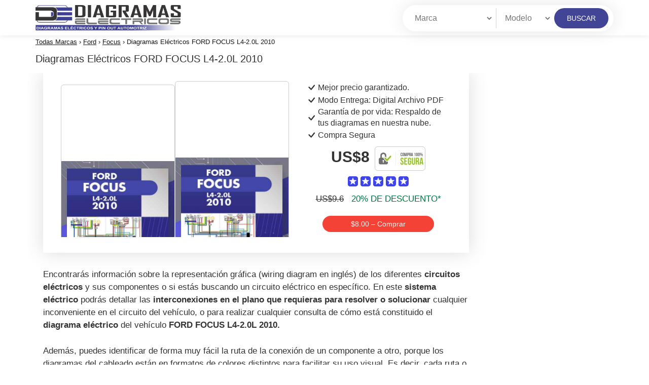

--- FILE ---
content_type: text/html; charset=UTF-8
request_url: https://diagramaselectricos.net/ford-focus-2010/
body_size: 22405
content:
<!DOCTYPE html><html lang="es"><head><meta charset="UTF-8"><link rel="preload" as="image" href="https://diagramaselectricos.net/wp-content/uploads/2020/10/Diagramas-Eléctricos-FORD-FOCUS-L4-2.0L-2010.jpg"><meta name="viewport" content="width=device-width, initial-scale=1"><link rel="profile" href="http://gmpg.org/xfn/11"><link rel="pingback" href="https://diagramaselectricos.net/xmlrpc.php"><meta name='robots' content='index, follow, max-image-preview:large, max-snippet:-1, max-video-preview:-1' /><title>▷ Diagrama eléctrico FORD FOCUS 2010 | PDF</title><meta name="description" content="Descarga diagramas eléctricos FORD FOCUS 2010 2.0L, en formato PDF. Sensores, Pin Out, fusibles, luces, airbag, ABS, motor." /><link rel="canonical" href="https://diagramaselectricos.net/ford-focus-2010/" /><meta property="og:locale" content="es_ES" /><meta property="og:type" content="article" /><meta property="og:title" content="▷ Diagrama eléctrico FORD FOCUS 2010 | PDF" /><meta property="og:description" content="Descarga diagramas eléctricos FORD FOCUS 2010 2.0L, en formato PDF. Sensores, Pin Out, fusibles, luces, airbag, ABS, motor." /><meta property="og:url" content="https://diagramaselectricos.net/ford-focus-2010/" /><meta property="og:site_name" content="Diagramas Electricos" /><meta property="article:published_time" content="2020-10-28T11:52:40+00:00" /><meta property="article:modified_time" content="2022-11-17T23:14:05+00:00" /><meta property="og:image" content="https://diagramaselectricos.net/wp-content/uploads/2020/10/Diagramas-Eléctricos-FORD-FOCUS-L4-2.0L-2010.jpg" /><meta property="og:image:width" content="448" /><meta property="og:image:height" content="600" /><meta property="og:image:type" content="image/jpeg" /><meta name="author" content="diagramaselectricos" /><meta name="twitter:card" content="summary_large_image" /><meta name="twitter:creator" content="@user_diagramas" /><meta name="twitter:label1" content="Escrito por" /><meta name="twitter:data1" content="diagramaselectricos" /><meta name="twitter:label2" content="Tiempo de lectura" /><meta name="twitter:data2" content="3 minutos" /> <script type="application/ld+json" class="yoast-schema-graph">{"@context":"https://schema.org","@graph":[{"@type":"WebPage","@id":"https://diagramaselectricos.net/ford-focus-2010/","url":"https://diagramaselectricos.net/ford-focus-2010/","name":"▷ Diagrama eléctrico FORD FOCUS 2010 | PDF","isPartOf":{"@id":"https://diagramaselectricos.net/#website"},"primaryImageOfPage":{"@id":"https://diagramaselectricos.net/ford-focus-2010/#primaryimage"},"image":{"@id":"https://diagramaselectricos.net/ford-focus-2010/#primaryimage"},"thumbnailUrl":"https://diagramaselectricos.net/wp-content/uploads/2020/10/Diagramas-Eléctricos-FORD-FOCUS-L4-2.0L-2010.jpg","datePublished":"2020-10-28T11:52:40+00:00","dateModified":"2022-11-17T23:14:05+00:00","author":{"@id":"https://diagramaselectricos.net/#/schema/person/8f121ce14dd91d02dd3a95641e208174"},"description":"Descarga diagramas eléctricos FORD FOCUS 2010 2.0L, en formato PDF. Sensores, Pin Out, fusibles, luces, airbag, ABS, motor.","breadcrumb":{"@id":"https://diagramaselectricos.net/ford-focus-2010/#breadcrumb"},"inLanguage":"es","potentialAction":[{"@type":"ReadAction","target":["https://diagramaselectricos.net/ford-focus-2010/"]}]},{"@type":"ImageObject","inLanguage":"es","@id":"https://diagramaselectricos.net/ford-focus-2010/#primaryimage","url":"https://diagramaselectricos.net/wp-content/uploads/2020/10/Diagramas-Eléctricos-FORD-FOCUS-L4-2.0L-2010.jpg","contentUrl":"https://diagramaselectricos.net/wp-content/uploads/2020/10/Diagramas-Eléctricos-FORD-FOCUS-L4-2.0L-2010.jpg","width":448,"height":600,"caption":"Diagramas Eléctricos FORD FOCUS L4-2.0L 2010"},{"@type":"BreadcrumbList","@id":"https://diagramaselectricos.net/ford-focus-2010/#breadcrumb","itemListElement":[{"@type":"ListItem","position":1,"name":"Portada","item":"https://diagramaselectricos.net/"},{"@type":"ListItem","position":2,"name":"Blog","item":"https://diagramaselectricos.net/blog/"},{"@type":"ListItem","position":3,"name":"Diagramas Eléctricos FORD FOCUS L4-2.0L 2010"}]},{"@type":"WebSite","@id":"https://diagramaselectricos.net/#website","url":"https://diagramaselectricos.net/","name":"Diagramas Electricos","description":"Tu base de datos de diagramas eléctricos automotrices.","potentialAction":[{"@type":"SearchAction","target":{"@type":"EntryPoint","urlTemplate":"https://diagramaselectricos.net/?s={search_term_string}"},"query-input":"required name=search_term_string"}],"inLanguage":"es"},{"@type":"Person","@id":"https://diagramaselectricos.net/#/schema/person/8f121ce14dd91d02dd3a95641e208174","name":"diagramaselectricos","image":{"@type":"ImageObject","inLanguage":"es","@id":"https://diagramaselectricos.net/#/schema/person/image/","url":"https://secure.gravatar.com/avatar/b9c46eb798fa0884484fcf0ae58d5bd1?s=96&d=mm&r=g","contentUrl":"https://secure.gravatar.com/avatar/b9c46eb798fa0884484fcf0ae58d5bd1?s=96&d=mm&r=g","caption":"diagramaselectricos"},"sameAs":["https://twitter.com/user_diagramas"]}]}</script> <link rel='dns-prefetch' href='//www.googletagmanager.com' /><link data-optimized="1" rel='stylesheet' id='wp-block-library-css' href='https://diagramaselectricos.net/wp-content/litespeed/css/2ad1e65a405a30635454fe174a5564e0.css?ver=23d00' type='text/css' media='all' /><style id='classic-theme-styles-inline-css' type='text/css'>/*! This file is auto-generated */
.wp-block-button__link{color:#fff;background-color:#32373c;border-radius:9999px;box-shadow:none;text-decoration:none;padding:calc(.667em + 2px) calc(1.333em + 2px);font-size:1.125em}.wp-block-file__button{background:#32373c;color:#fff;text-decoration:none}</style><style id='global-styles-inline-css' type='text/css'>body{--wp--preset--color--black:#000;--wp--preset--color--cyan-bluish-gray:#abb8c3;--wp--preset--color--white:#fff;--wp--preset--color--pale-pink:#f78da7;--wp--preset--color--vivid-red:#cf2e2e;--wp--preset--color--luminous-vivid-orange:#ff6900;--wp--preset--color--luminous-vivid-amber:#fcb900;--wp--preset--color--light-green-cyan:#7bdcb5;--wp--preset--color--vivid-green-cyan:#00d084;--wp--preset--color--pale-cyan-blue:#8ed1fc;--wp--preset--color--vivid-cyan-blue:#0693e3;--wp--preset--color--vivid-purple:#9b51e0;--wp--preset--gradient--vivid-cyan-blue-to-vivid-purple:linear-gradient(135deg,rgba(6,147,227,1) 0%,#9b51e0 100%);--wp--preset--gradient--light-green-cyan-to-vivid-green-cyan:linear-gradient(135deg,#7adcb4 0%,#00d082 100%);--wp--preset--gradient--luminous-vivid-amber-to-luminous-vivid-orange:linear-gradient(135deg,rgba(252,185,0,1) 0%,rgba(255,105,0,1) 100%);--wp--preset--gradient--luminous-vivid-orange-to-vivid-red:linear-gradient(135deg,rgba(255,105,0,1) 0%,#cf2e2e 100%);--wp--preset--gradient--very-light-gray-to-cyan-bluish-gray:linear-gradient(135deg,#eee 0%,#a9b8c3 100%);--wp--preset--gradient--cool-to-warm-spectrum:linear-gradient(135deg,#4aeadc 0%,#9778d1 20%,#cf2aba 40%,#ee2c82 60%,#fb6962 80%,#fef84c 100%);--wp--preset--gradient--blush-light-purple:linear-gradient(135deg,#ffceec 0%,#9896f0 100%);--wp--preset--gradient--blush-bordeaux:linear-gradient(135deg,#fecda5 0%,#fe2d2d 50%,#6b003e 100%);--wp--preset--gradient--luminous-dusk:linear-gradient(135deg,#ffcb70 0%,#c751c0 50%,#4158d0 100%);--wp--preset--gradient--pale-ocean:linear-gradient(135deg,#fff5cb 0%,#b6e3d4 50%,#33a7b5 100%);--wp--preset--gradient--electric-grass:linear-gradient(135deg,#caf880 0%,#71ce7e 100%);--wp--preset--gradient--midnight:linear-gradient(135deg,#020381 0%,#2874fc 100%);--wp--preset--font-size--small:13px;--wp--preset--font-size--medium:20px;--wp--preset--font-size--large:36px;--wp--preset--font-size--x-large:42px;--wp--preset--spacing--20:.44rem;--wp--preset--spacing--30:.67rem;--wp--preset--spacing--40:1rem;--wp--preset--spacing--50:1.5rem;--wp--preset--spacing--60:2.25rem;--wp--preset--spacing--70:3.38rem;--wp--preset--spacing--80:5.06rem;--wp--preset--shadow--natural:6px 6px 9px rgba(0,0,0,.2);--wp--preset--shadow--deep:12px 12px 50px rgba(0,0,0,.4);--wp--preset--shadow--sharp:6px 6px 0px rgba(0,0,0,.2);--wp--preset--shadow--outlined:6px 6px 0px -3px rgba(255,255,255,1),6px 6px rgba(0,0,0,1);--wp--preset--shadow--crisp:6px 6px 0px rgba(0,0,0,1)}:where(.is-layout-flex){gap:.5em}:where(.is-layout-grid){gap:.5em}body .is-layout-flow>.alignleft{float:left;margin-inline-start:0;margin-inline-end:2em}body .is-layout-flow>.alignright{float:right;margin-inline-start:2em;margin-inline-end:0}body .is-layout-flow>.aligncenter{margin-left:auto !important;margin-right:auto !important}body .is-layout-constrained>.alignleft{float:left;margin-inline-start:0;margin-inline-end:2em}body .is-layout-constrained>.alignright{float:right;margin-inline-start:2em;margin-inline-end:0}body .is-layout-constrained>.aligncenter{margin-left:auto !important;margin-right:auto !important}body .is-layout-constrained>:where(:not(.alignleft):not(.alignright):not(.alignfull)){max-width:var(--wp--style--global--content-size);margin-left:auto !important;margin-right:auto !important}body .is-layout-constrained>.alignwide{max-width:var(--wp--style--global--wide-size)}body .is-layout-flex{display:flex}body .is-layout-flex{flex-wrap:wrap;align-items:center}body .is-layout-flex>*{margin:0}body .is-layout-grid{display:grid}body .is-layout-grid>*{margin:0}:where(.wp-block-columns.is-layout-flex){gap:2em}:where(.wp-block-columns.is-layout-grid){gap:2em}:where(.wp-block-post-template.is-layout-flex){gap:1.25em}:where(.wp-block-post-template.is-layout-grid){gap:1.25em}.has-black-color{color:var(--wp--preset--color--black) !important}.has-cyan-bluish-gray-color{color:var(--wp--preset--color--cyan-bluish-gray) !important}.has-white-color{color:var(--wp--preset--color--white) !important}.has-pale-pink-color{color:var(--wp--preset--color--pale-pink) !important}.has-vivid-red-color{color:var(--wp--preset--color--vivid-red) !important}.has-luminous-vivid-orange-color{color:var(--wp--preset--color--luminous-vivid-orange) !important}.has-luminous-vivid-amber-color{color:var(--wp--preset--color--luminous-vivid-amber) !important}.has-light-green-cyan-color{color:var(--wp--preset--color--light-green-cyan) !important}.has-vivid-green-cyan-color{color:var(--wp--preset--color--vivid-green-cyan) !important}.has-pale-cyan-blue-color{color:var(--wp--preset--color--pale-cyan-blue) !important}.has-vivid-cyan-blue-color{color:var(--wp--preset--color--vivid-cyan-blue) !important}.has-vivid-purple-color{color:var(--wp--preset--color--vivid-purple) !important}.has-black-background-color{background-color:var(--wp--preset--color--black) !important}.has-cyan-bluish-gray-background-color{background-color:var(--wp--preset--color--cyan-bluish-gray) !important}.has-white-background-color{background-color:var(--wp--preset--color--white) !important}.has-pale-pink-background-color{background-color:var(--wp--preset--color--pale-pink) !important}.has-vivid-red-background-color{background-color:var(--wp--preset--color--vivid-red) !important}.has-luminous-vivid-orange-background-color{background-color:var(--wp--preset--color--luminous-vivid-orange) !important}.has-luminous-vivid-amber-background-color{background-color:var(--wp--preset--color--luminous-vivid-amber) !important}.has-light-green-cyan-background-color{background-color:var(--wp--preset--color--light-green-cyan) !important}.has-vivid-green-cyan-background-color{background-color:var(--wp--preset--color--vivid-green-cyan) !important}.has-pale-cyan-blue-background-color{background-color:var(--wp--preset--color--pale-cyan-blue) !important}.has-vivid-cyan-blue-background-color{background-color:var(--wp--preset--color--vivid-cyan-blue) !important}.has-vivid-purple-background-color{background-color:var(--wp--preset--color--vivid-purple) !important}.has-black-border-color{border-color:var(--wp--preset--color--black) !important}.has-cyan-bluish-gray-border-color{border-color:var(--wp--preset--color--cyan-bluish-gray) !important}.has-white-border-color{border-color:var(--wp--preset--color--white) !important}.has-pale-pink-border-color{border-color:var(--wp--preset--color--pale-pink) !important}.has-vivid-red-border-color{border-color:var(--wp--preset--color--vivid-red) !important}.has-luminous-vivid-orange-border-color{border-color:var(--wp--preset--color--luminous-vivid-orange) !important}.has-luminous-vivid-amber-border-color{border-color:var(--wp--preset--color--luminous-vivid-amber) !important}.has-light-green-cyan-border-color{border-color:var(--wp--preset--color--light-green-cyan) !important}.has-vivid-green-cyan-border-color{border-color:var(--wp--preset--color--vivid-green-cyan) !important}.has-pale-cyan-blue-border-color{border-color:var(--wp--preset--color--pale-cyan-blue) !important}.has-vivid-cyan-blue-border-color{border-color:var(--wp--preset--color--vivid-cyan-blue) !important}.has-vivid-purple-border-color{border-color:var(--wp--preset--color--vivid-purple) !important}.has-vivid-cyan-blue-to-vivid-purple-gradient-background{background:var(--wp--preset--gradient--vivid-cyan-blue-to-vivid-purple) !important}.has-light-green-cyan-to-vivid-green-cyan-gradient-background{background:var(--wp--preset--gradient--light-green-cyan-to-vivid-green-cyan) !important}.has-luminous-vivid-amber-to-luminous-vivid-orange-gradient-background{background:var(--wp--preset--gradient--luminous-vivid-amber-to-luminous-vivid-orange) !important}.has-luminous-vivid-orange-to-vivid-red-gradient-background{background:var(--wp--preset--gradient--luminous-vivid-orange-to-vivid-red) !important}.has-very-light-gray-to-cyan-bluish-gray-gradient-background{background:var(--wp--preset--gradient--very-light-gray-to-cyan-bluish-gray) !important}.has-cool-to-warm-spectrum-gradient-background{background:var(--wp--preset--gradient--cool-to-warm-spectrum) !important}.has-blush-light-purple-gradient-background{background:var(--wp--preset--gradient--blush-light-purple) !important}.has-blush-bordeaux-gradient-background{background:var(--wp--preset--gradient--blush-bordeaux) !important}.has-luminous-dusk-gradient-background{background:var(--wp--preset--gradient--luminous-dusk) !important}.has-pale-ocean-gradient-background{background:var(--wp--preset--gradient--pale-ocean) !important}.has-electric-grass-gradient-background{background:var(--wp--preset--gradient--electric-grass) !important}.has-midnight-gradient-background{background:var(--wp--preset--gradient--midnight) !important}.has-small-font-size{font-size:var(--wp--preset--font-size--small) !important}.has-medium-font-size{font-size:var(--wp--preset--font-size--medium) !important}.has-large-font-size{font-size:var(--wp--preset--font-size--large) !important}.has-x-large-font-size{font-size:var(--wp--preset--font-size--x-large) !important}.wp-block-navigation a:where(:not(.wp-element-button)){color:inherit}:where(.wp-block-post-template.is-layout-flex){gap:1.25em}:where(.wp-block-post-template.is-layout-grid){gap:1.25em}:where(.wp-block-columns.is-layout-flex){gap:2em}:where(.wp-block-columns.is-layout-grid){gap:2em}.wp-block-pullquote{font-size:1.5em;line-height:1.6}</style><link data-optimized="1" rel='stylesheet' id='contact-form-7-css' href='https://diagramaselectricos.net/wp-content/litespeed/css/4814fe7f559b118815be259d6ba3267a.css?ver=51be6' type='text/css' media='all' /><link data-optimized="1" rel='stylesheet' id='cookie-law-info-css' href='https://diagramaselectricos.net/wp-content/litespeed/css/e35607da6605fbe9d014afacab0c2d74.css?ver=5e56e' type='text/css' media='all' /><link data-optimized="1" rel='stylesheet' id='cookie-law-info-gdpr-css' href='https://diagramaselectricos.net/wp-content/litespeed/css/c92f8a588e540f61b023ca1aa3596a81.css?ver=682da' type='text/css' media='all' /><link data-optimized="1" rel='stylesheet' id='edd-styles-css' href='https://diagramaselectricos.net/wp-content/litespeed/css/c3639bd3135610705ace0ed210f8579c.css?ver=fa052' type='text/css' media='all' /><link data-optimized="1" rel='stylesheet' id='sdm-styles-css' href='https://diagramaselectricos.net/wp-content/litespeed/css/14cc09d3460c1ee0ebab8f8e04a78efb.css?ver=4669f' type='text/css' media='all' /><link data-optimized="1" rel='stylesheet' id='wppr-default-stylesheet-css' href='https://diagramaselectricos.net/wp-content/litespeed/css/3d432ad9a9c5924a0ddded9b2435c890.css?ver=f10f7' type='text/css' media='all' /><link data-optimized="1" rel='stylesheet' id='wppr-percentage-circle-css' href='https://diagramaselectricos.net/wp-content/litespeed/css/a8b777d43ffbf48b2a7a9fed68c32bb6.css?ver=cb9b5' type='text/css' media='all' /><link data-optimized="1" rel='stylesheet' id='wppr-common-css' href='https://diagramaselectricos.net/wp-content/litespeed/css/a644663d3995fb35b7d7f3ad5c89b1de.css?ver=86aec' type='text/css' media='all' /><style id='wppr-common-inline-css' type='text/css'>.review-wu-grade .wppr-c100,.review-grade-widget .wppr-c100{background-color:#ebebeb}.review-wu-grade .wppr-c100.wppr-weak span,.review-grade-widget .wppr-c100.wppr-weak span{color:#ff7f66}.review-wu-grade .wppr-c100.wppr-weak .wppr-fill,.review-wu-grade .wppr-c100.wppr-weak .wppr-bar,.review-grade-widget .wppr-c100.wppr-weak .wppr-fill,.review-grade-widget .wppr-c100.wppr-weak .wppr-bar{border-color:#ff7f66}.user-comments-grades .comment-meta-grade-bar.wppr-weak .comment-meta-grade{background:#ff7f66}#review-statistics .review-wu-grade .wppr-c100.wppr-not-bad span,.review-grade-widget .wppr-c100.wppr-not-bad span{color:#ffce55}.review-wu-grade .wppr-c100.wppr-not-bad .wppr-fill,.review-wu-grade .wppr-c100.wppr-not-bad .wppr-bar,.review-grade-widget .wppr-c100.wppr-not-bad .wppr-fill,.review-grade-widget .wppr-c100.wppr-not-bad .wppr-bar{border-color:#ffce55}.user-comments-grades .comment-meta-grade-bar.wppr-not-bad .comment-meta-grade{background:#ffce55}.review-wu-grade .wppr-c100.wppr-good span,.review-grade-widget .wppr-c100.wppr-good span{color:#50c1e9}.review-wu-grade .wppr-c100.wppr-good .wppr-fill,.review-wu-grade .wppr-c100.wppr-good .wppr-bar,.review-grade-widget .wppr-c100.wppr-good .wppr-fill,.review-grade-widget .wppr-c100.wppr-good .wppr-bar{border-color:#50c1e9}.user-comments-grades .comment-meta-grade-bar.wppr-good .comment-meta-grade{background:#50c1e9}.review-wu-grade .wppr-c100.wppr-very-good span,.review-grade-widget .wppr-c100.wppr-very-good span{color:#81d742}.review-wu-grade .wppr-c100.wppr-very-good .wppr-fill,.review-wu-grade .wppr-c100.wppr-very-good .wppr-bar,.review-grade-widget .wppr-c100.wppr-very-good .wppr-fill,.review-grade-widget .wppr-c100.wppr-very-good .wppr-bar{border-color:#81d742}.user-comments-grades .comment-meta-grade-bar.wppr-very-good .comment-meta-grade{background:#81d742}#review-statistics .review-wu-bars ul.wppr-weak li.colored{background:#ff7f66;color:#ff7f66}#review-statistics .review-wu-bars ul.wppr-not-bad li.colored{background:#ffce55;color:#ffce55}#review-statistics .review-wu-bars ul.wppr-good li.colored{background:#50c1e9;color:#50c1e9}#review-statistics .review-wu-bars ul.wppr-very-good li.colored{background:#81d742;color:#81d742}#review-statistics .review-wrap-up div.cwpr-review-top{border-top:5px solid #3baeda}.user-comments-grades .comment-meta-grade-bar,#review-statistics .review-wu-bars ul li{background:#e1e2e0;color:#e1e2e0}#review-statistics .review-wrap-up .review-wu-right ul li,#review-statistics .review-wu-bars h3,.review-wu-bars span,#review-statistics .review-wrap-up .cwpr-review-top .cwp-item-category a{color:#3d3d3d}#review-statistics .review-wrap-up .review-wu-right .pros h2{color:#8dc153}#review-statistics .review-wrap-up .review-wu-right .cons h2{color:#c15353}div.affiliate-button a{border:2px solid #3baeda}div.affiliate-button a:hover{border:2px solid #3baeda}div.affiliate-button a{background:#fff}div.affiliate-button a:hover{background:#3baeda}div.affiliate-button a span{color:#3baeda}div.affiliate-button a:hover span{color:#fff}div.affiliate-button a span:before,div.affiliate-button a:hover span:before{font-family:"dashicons";content:"\f174";padding-right:5px}.wppr-template-1 .wppr-review-grade-option-rating.wppr-very-good.rtl,.wppr-template-2 .wppr-review-grade-option-rating.wppr-very-good.rtl{background:#81d742}.wppr-template-1 .wppr-review-grade-option-rating.wppr-good.rtl,.wppr-template-2 .wppr-review-grade-option-rating.wppr-good.rtl{background:#50c1e9}.wppr-template-1 .wppr-review-grade-option-rating.wppr-not-bad.rtl,.wppr-template-2 .wppr-review-grade-option-rating.wppr-not-bad.rtl{background:#ffce55}.wppr-template-1 .wppr-review-grade-option-rating.wppr-weak.rtl,.wppr-template-2 .wppr-review-grade-option-rating.wppr-weak.rtl{background:#ff7f66}.wppr-template-1 .wppr-review-grade-option .wppr-very-good{background:#81d742}.wppr-template-2 .wppr-review-rating .wppr-very-good{background:#81d742}.wppr-template-1 .wppr-review-grade-option .wppr-good{background:#50c1e9}.wppr-template-2 .wppr-review-rating .wppr-good{background:#50c1e9}.wppr-template-1 .wppr-review-grade-option .wppr-not-bad{background:#ffce55}.wppr-template-2 .wppr-review-rating .wppr-not-bad{background:#ffce55}.wppr-template-1 .wppr-review-grade-option .wppr-weak{background:#ff7f66}.wppr-template-2 .wppr-review-rating .wppr-weak{background:#ff7f66}.wppr-template-1 .wppr-review-grade-option .wppr-default,.wppr-template-2 .wppr-review-rating .wppr-default{background:#e1e2e0}.wppr-template-1 .wppr-review-grade-number .wppr-very-good,.wppr-template-1 .wppr-review-stars .wppr-very-good,.wppr-template-2 .wppr-review-option-rating .wppr-very-good{color:#81d742}.wppr-template-1 .wppr-review-grade-number .wppr-good,.wppr-template-1 .wppr-review-stars .wppr-good,.wppr-template-2 .wppr-review-option-rating .wppr-good{color:#50c1e9}.wppr-template-1 .wppr-review-grade-number .wppr-not-bad,.wppr-template-1 .wppr-review-stars .wppr-not-bad,.wppr-template-2 .wppr-review-option-rating .wppr-not-bad{color:#ffce55;color:#ffce55}.wppr-template-1 .wppr-review-grade-number .wppr-weak,.wppr-template-1 .wppr-review-stars .wppr-weak,.wppr-template-2 .wppr-review-option-rating .wppr-weak{color:#ff7f66}.wppr-template-1 .wppr-review-grade-number .wppr-default,.wppr-template-1 .wppr-review-stars .wppr-default,.wppr-review-option-rating .wppr-default{color:#e1e2e0}.wppr-template .wppr-review-name{color:#3d3d3d}.wppr-template h3.wppr-review-cons-name{color:#c15353}.wppr-template h3.wppr-review-pros-name{color:#8dc153}</style><link data-optimized="1" rel='stylesheet' id='ez-toc-css' href='https://diagramaselectricos.net/wp-content/litespeed/css/de332bb6433f37730c0688cd551af1f0.css?ver=65b68' type='text/css' media='all' /><style id='ez-toc-inline-css' type='text/css'>div#ez-toc-container p.ez-toc-title{font-size:120%}div#ez-toc-container p.ez-toc-title{font-weight:500}div#ez-toc-container ul li{font-size:95%}div#ez-toc-container nav ul ul li ul li{font-size:90%!important}.ez-toc-container-direction{direction:ltr}.ez-toc-counter ul{counter-reset:item}.ez-toc-counter nav ul li a:before{content:counters(item,".",decimal) ". ";display:inline-block;counter-increment:item;flex-grow:0;flex-shrink:0;margin-right:.2em;float:left}.ez-toc-widget-direction{direction:ltr}.ez-toc-widget-container ul{counter-reset:item}.ez-toc-widget-container nav ul li a:before{content:counters(item,".",decimal) ". ";display:inline-block;counter-increment:item;flex-grow:0;flex-shrink:0;margin-right:.2em;float:left}</style><link data-optimized="1" rel='stylesheet' id='testimonial-rotator-style-css' href='https://diagramaselectricos.net/wp-content/litespeed/css/6ff5824acde684a6d8d30ba30f635336.css?ver=3865d' type='text/css' media='all' /><link data-optimized="1" rel='stylesheet' id='avenue-style-css' href='https://diagramaselectricos.net/wp-content/litespeed/css/a52b99bd7f21acd715319450c282cee2.css?ver=66c8c' type='text/css' media='all' /><link data-optimized="1" rel='stylesheet' id='bootstrap-css' href='https://diagramaselectricos.net/wp-content/litespeed/css/bf2e2de412970793081075a9452b326d.css?ver=4b18f' type='text/css' media='all' /><link data-optimized="1" rel='stylesheet' id='avenue-main-style-css' href='https://diagramaselectricos.net/wp-content/litespeed/css/92ad069762305330baf88713470c0aca.css?ver=74da1' type='text/css' media='all' /><link data-optimized="1" rel='stylesheet' id='avenue-template-css' href='https://diagramaselectricos.net/wp-content/litespeed/css/470aab9431aee68c04f74b09d354528e.css?ver=f9d2a' type='text/css' media='all' /><link rel="https://api.w.org/" href="https://diagramaselectricos.net/wp-json/" /><link rel="alternate" type="application/json" href="https://diagramaselectricos.net/wp-json/wp/v2/posts/11366" /><meta name="generator" content="WordPress 6.4.7" /><link rel='shortlink' href='https://diagramaselectricos.net/?p=11366' /><link rel="alternate" type="application/json+oembed" href="https://diagramaselectricos.net/wp-json/oembed/1.0/embed?url=https%3A%2F%2Fdiagramaselectricos.net%2Fford-focus-2010%2F" /><link rel="alternate" type="text/xml+oembed" href="https://diagramaselectricos.net/wp-json/oembed/1.0/embed?url=https%3A%2F%2Fdiagramaselectricos.net%2Fford-focus-2010%2F&#038;format=xml" /><meta name="generator" content="Easy Digital Downloads v2.11.2" /> <script>(function(i,s,o,g,r,a,m){i['GoogleAnalyticsObject']=r;i[r]=i[r]||function(){
			(i[r].q=i[r].q||[]).push(arguments)},i[r].l=1*new Date();a=s.createElement(o),
			m=s.getElementsByTagName(o)[0];a.async=1;a.src=g;m.parentNode.insertBefore(a,m)
			})(window,document,'script','https://www.google-analytics.com/analytics.js','ga');
			ga('create', 'UA-114440080-1', 'auto');
			ga('send', 'pageview');</script> <meta name="generator" content="Site Kit by Google 1.103.0" /><style type="text/css">body{font-size:18;font-family:Arial,Helvetica,sans-serif}</style><link rel="icon" href="https://diagramaselectricos.net/wp-content/uploads/2018/02/cropped-Diagramas_-Electricos_logo-1-32x32.png" sizes="32x32" /><link rel="icon" href="https://diagramaselectricos.net/wp-content/uploads/2018/02/cropped-Diagramas_-Electricos_logo-1-192x192.png" sizes="192x192" /><link rel="apple-touch-icon" href="https://diagramaselectricos.net/wp-content/uploads/2018/02/cropped-Diagramas_-Electricos_logo-1-180x180.png" /><meta name="msapplication-TileImage" content="https://diagramaselectricos.net/wp-content/uploads/2018/02/cropped-Diagramas_-Electricos_logo-1-270x270.png" /><style type="text/css" id="wp-custom-css">.step-process p{font-size:17px;color:#333;line-height:1.7em}.buttons_social{display:none}</style><style>.site-header{position:sticky;top:0;box-shadow:0 0 10px rgb(0 0 0/10%)}</style></head><body class="post-template-default single single-post postid-11366 single-format-standard group-blog"><div id="page" class="hfeed site"><header id="masthead" class="site-header" role="banner"><div class="site-branding"><div class="row"><div class="col-xs-4">
<span class="site-title" style="    line-height: 34px;display: block;">
<a href="https://diagramaselectricos.net/" rel="home">
<img src="https://diagramaselectricos.net/wp-content/uploads/2022/11/logo_diagramaselectricos.webp" alt="Logo" aria-label="Logo" width="287" height="50" id="sc_logo"/>
</a>
</span></div><div class="col-xs-8 search-bar"><form action="https://diagramaselectricos.net/" method="get" id="fsearchform" class="filter_singular">
<button class="menu_search_he menu-toggle" aria-label="Menú"><svg height="32px" id="Layer_1" style="enable-background:new 0 0 32 32;" version="1.1" viewBox="0 0 32 32" width="32px" xml:space="preserve" xmlns="http://www.w3.org/2000/svg" xmlns:xlink="http://www.w3.org/1999/xlink"><path d="M4,10h24c1.104,0,2-0.896,2-2s-0.896-2-2-2H4C2.896,6,2,6.896,2,8S2.896,10,4,10z M28,14H4c-1.104,0-2,0.896-2,2 s0.896,2,2,2h24c1.104,0,2-0.896,2-2S29.104,14,28,14z M28,22H4c-1.104,0-2,0.896-2,2s0.896,2,2,2h24c1.104,0,2-0.896,2-2 S29.104,22,28,22z"/></svg></button><div class="search_filter form-group"><div class="filter_single">
<select name="modelo" id="selector_2" class="select-b brand-select"><option disabled selected style='display: none;'>Marca</option><option data-id='23' value='acura'>Acura</option><option data-id='1080' value='alfa-romeo'>Alfa Romeo</option><option data-id='24' value='audi'>Audi</option><option data-id='25' value='bmw'>BMW</option><option data-id='26' value='buick'>Buick</option><option data-id='27' value='cadillac'>Cadillac</option><option data-id='1031' value='chery'>Chery</option><option data-id='28' value='chevrolet'>Chevrolet</option><option data-id='29' value='chrysler'>Chrysler</option><option data-id='1061' value='daewoo'>Daewoo</option><option data-id='30' value='dodge'>Dodge</option><option data-id='1105' value='fiat'>FIAT</option><option data-id='31' value='ford'>Ford</option><option data-id='1160' value='freightliner'>FREIGHTLINER</option><option data-id='1157' value='genesis'>Genesis</option><option data-id='32' value='gmc'>GMC</option><option data-id='1014' value='haima'>Haima</option><option data-id='33' value='honda'>Honda</option><option data-id='34' value='hummer'>Hummer</option><option data-id='35' value='hyundai'>Hyundai</option><option data-id='36' value='infiniti'>Infiniti</option><option data-id='1223' value='isuzu'>Isuzu</option><option data-id='37' value='jaguar'>Jaguar</option><option data-id='38' value='jeep'>Jeep</option><option data-id='39' value='kia'>Kia</option><option data-id='40' value='land-rover'>Land Rover</option><option data-id='41' value='lexus'>Lexus</option><option data-id='1020' value='lifan'>Lifan</option><option data-id='42' value='lincoln'>Lincoln</option><option data-id='43' value='mazda'>Mazda</option><option data-id='44' value='mercedes-benz'>Mercedes-Benz</option><option data-id='45' value='mercury'>Mercury</option><option data-id='46' value='mini'>MINI</option><option data-id='47' value='mitsubishi'>Mitsubishi</option><option data-id='48' value='nissan'>Nissan</option><option data-id='1274' value='oldsmobile'>Oldsmobile</option><option data-id='1211' value='opel'>OPEL</option><option data-id='1266' value='plymouth'>PLYMOUTH</option><option data-id='49' value='pontiac'>Pontiac</option><option data-id='50' value='porsche'>Porsche</option><option data-id='1146' value='renault'>Renault</option><option data-id='51' value='saab'>Saab</option><option data-id='52' value='saturn'>Saturn</option><option data-id='53' value='scion'>Scion</option><option data-id='54' value='smart'>Smart</option><option data-id='1007' value='ssangyong'>SSANGYONG</option><option data-id='55' value='subaru'>Subaru</option><option data-id='56' value='suzuki'>Suzuki</option><option data-id='57' value='toyota'>Toyota</option><option data-id='58' value='volkswagen'>Volkswagen</option><option data-id='59' value='volvo'>Volvo</option><option data-id='60' value='zap'>ZAP</option></select></div><div id="container_selector_2" class="filter_single">
<select class="select-b form-control" style="border-left: solid 1px #d6d6d6 !important;    border-radius: 0px;"><option>Modelo</option>
</select></div>
<button id="button-filter" type="button" onclick="search_header(this);" value="Buscar">
Buscar
</button></div></form> <script>function search_header(e){
										
										var brand = jQuery(e).parents(".search_filter").find(".brand-select").val();
										var model = jQuery(e).parents(".search_filter").find(".model-select").val();
										if(model.length > 0){
											window.location.href="/"+brand+"/"+model;
										}
										
									}</script> <style>@media(min-width:769px){.filter_singular .search_filter{box-shadow:0 0 35px rgba(0,0,0,.1);background:#fff;border:none;border-radius:50px}.container-search-filter{background:#fff;box-shadow:0 0 35px rgba(0,0,0,.1);padding:5px!important;width:100%;border-radius:50px;max-width:435px !important;margin:auto}.select-b{border-radius:50px 0 0 50px;border:0;height:40px;margin-bottom:0;margin-top:0;font-size:16px;color:#777;width:100%;outline:none !important;cursor:pointer;box-shadow:none;background:#fff !important;margin-right:8px}.filter{padding:0;position:relative;width:42% !important;float:left;margin-right:0 !important}#button-filter{border:0;height:40px;margin-bottom:0;border-radius:50px!important;font-size:16px;display:flow-root;outline:none !important;font-size:14px}.filter_singular .filter_single{margin-right:5px}}</style></div></div></div></header><div class="filter_mobile"><form method="get" action="https://diagramaselectricos.net/" id="sssearchform"><div class="search_filter form-group"><div class="filter">
<select id="selector_3" class="select-b brand-select"><option disabled selected style='display: none;'>Marca</option><option data-id='23' value='acura'>Acura</option><option data-id='1080' value='alfa-romeo'>Alfa Romeo</option><option data-id='24' value='audi'>Audi</option><option data-id='25' value='bmw'>BMW</option><option data-id='26' value='buick'>Buick</option><option data-id='27' value='cadillac'>Cadillac</option><option data-id='1031' value='chery'>Chery</option><option data-id='28' value='chevrolet'>Chevrolet</option><option data-id='29' value='chrysler'>Chrysler</option><option data-id='1061' value='daewoo'>Daewoo</option><option data-id='30' value='dodge'>Dodge</option><option data-id='1105' value='fiat'>FIAT</option><option data-id='31' value='ford'>Ford</option><option data-id='1160' value='freightliner'>FREIGHTLINER</option><option data-id='1157' value='genesis'>Genesis</option><option data-id='32' value='gmc'>GMC</option><option data-id='1014' value='haima'>Haima</option><option data-id='33' value='honda'>Honda</option><option data-id='34' value='hummer'>Hummer</option><option data-id='35' value='hyundai'>Hyundai</option><option data-id='36' value='infiniti'>Infiniti</option><option data-id='1223' value='isuzu'>Isuzu</option><option data-id='37' value='jaguar'>Jaguar</option><option data-id='38' value='jeep'>Jeep</option><option data-id='39' value='kia'>Kia</option><option data-id='40' value='land-rover'>Land Rover</option><option data-id='41' value='lexus'>Lexus</option><option data-id='1020' value='lifan'>Lifan</option><option data-id='42' value='lincoln'>Lincoln</option><option data-id='43' value='mazda'>Mazda</option><option data-id='44' value='mercedes-benz'>Mercedes-Benz</option><option data-id='45' value='mercury'>Mercury</option><option data-id='46' value='mini'>MINI</option><option data-id='47' value='mitsubishi'>Mitsubishi</option><option data-id='48' value='nissan'>Nissan</option><option data-id='1274' value='oldsmobile'>Oldsmobile</option><option data-id='1211' value='opel'>OPEL</option><option data-id='1266' value='plymouth'>PLYMOUTH</option><option data-id='49' value='pontiac'>Pontiac</option><option data-id='50' value='porsche'>Porsche</option><option data-id='1146' value='renault'>Renault</option><option data-id='51' value='saab'>Saab</option><option data-id='52' value='saturn'>Saturn</option><option data-id='53' value='scion'>Scion</option><option data-id='54' value='smart'>Smart</option><option data-id='1007' value='ssangyong'>SSANGYONG</option><option data-id='55' value='subaru'>Subaru</option><option data-id='56' value='suzuki'>Suzuki</option><option data-id='57' value='toyota'>Toyota</option><option data-id='58' value='volkswagen'>Volkswagen</option><option data-id='59' value='volvo'>Volvo</option><option data-id='60' value='zap'>ZAP</option></select></div><div id="container_selector_3" class="filter">
<select class="select-b form-control model-select"><option>Modelo</option>
</select></div></div><div class="search_filter m-t-30">
<button id="button-filter" type="button" value="Buscar" onclick="search_header_mobile(this)">
<i style="margin-right: 6px; font-size:16px;" class="fa fa-search"></i> Buscar
</button></div></form></div> <script>function search_header_mobile(e){
										
										var brand = jQuery(e).parents(".filter_mobile").find(".brand-select").val();
										var model = jQuery(e).parents(".filter_mobile").find(".model-select").val();
										if(model.length > 0){
											window.location.href="/"+brand+"/"+model;
										}
										
									}</script> <style>.content-brands .box-brand{width:175px !important}.content-single ul{display:flex;flex-direction:row;flex-wrap:wrap;color:#666;padding:20px 0;border-left:5px solid #ddd;padding-left:50px;margin-left:0;border-right:5px solid #ddd}.content-single ul li{list-style:none;width:calc(50% - 40px);margin-right:40px}.content-single ul li:before{content:"✓ ";color:#424495;font-weight:700;display:inline-block;width:1.3em;margin-left:-1.3em}#review-statistics .review-wu-bars ul.wppr-very-good li:before{content:" "}.review-wu-right ul li{width:100%}#review-statistics .review-wu-bars ul,#review-statistics .review-wrap-up .review-wu-right ul{border-left:none;display:block}.wp-block-quote{padding:30px;margin-left:0;background:#f0f0f0;color:#444}.wp-block-quote p{margin-bottom:0}.content-box-filter{display:inline-block;text-align:center;width:100%}.box-filter a{border:1px solid #424495;background:#424495;padding:8px;margin-right:8px;color:#fff;font-size:13px;opacity:.7}.box-filter a:hover{opacity:1;transition:.3s}.box-filter{display:inherit;margin-bottom:30px}.wp-block-table td,.wp-block-table th{border:none}.wp-block-table td{padding:15px 20px}.wp-block-table tr:first-child th{padding:20px;background:rgba(66,68,149,.1)}table tbody tr{border-bottom:1px solid #ddd}.wp-block-table tr td:last-child svg{position:relative;top:5px;left:-5px}.wp-block-table tr:first-child{padding:20px;font-weight:700;border-bottom:1px solid #ddd;color:#333}[data-tooltip]{position:relative}[data-tooltip]:hover:after{content:attr(data-tooltip);position:absolute;bottom:100%;left:50%;transform:translateX(-50%);background:#333;color:#fff;padding:5px 10px;border-radius:4px;font-size:12px;white-space:nowrap;z-index:1000;margin-bottom:5px}[data-tooltip]:hover:before{content:'';position:absolute;bottom:100%;left:50%;transform:translateX(-50%);border:5px solid transparent;border-top-color:#333;margin-bottom:-5px;z-index:1000}@media(max-width:800px){.content-single ul{border:none !important;padding-left:10px;font-size:14px;display:block}.content-single ul li{margin-bottom:15px;width:100%}}ul.breadcrumb{list-style:none;margin:0}.breadcrumb li{display:inline;margin:0;color:#181818;font-size:calc(18px - 5px)}.breadcrumb li a{color:#181818;font-size:calc(18px - 5px);text-decoration:underline}.breadcrumb li a:hover{text-decoration:none}.breadcrumb li:after{content:'›';margin:0 4px}.breadcrumb li:last-child:after{content:'';margin:0}.box-filter.active a{opacity:1;border:2px solid #ff6131}.box-filter.active a:hover{cursor:default}.content-button-footer-float{display:none;position:fixed;bottom:0;width:100%;box-shadow:0 0 35px rgb(80 80 80/20%);padding:15px;z-index:100;background:#fff;left:0}.content-button-footer-float a{font-size:20px !important}.btn-p-m{background:#424495;display:block;padding:10px;color:#fff;border-radius:4px;font-size:15px;text-align:center;margin-bottom:10px;margin-top:10px;font-weight:600;transition:.3s;letter-spacing:1px;color:#fff !important}.avenue-sidebar .widget{border-bottom:0}@media (max-width:991px){.content-button-footer-float{display:block}}@media (max-width:769px){.breadcrumb li a,.breadcrumb li{font-size:calc(15px - 5px)}}@media(min-width:800px){.container-product-j{width:450px;display:flex;flex-direction:row-reverse}.container-product-j .swiper.mySwiper.swiper-initialized.swiper-horizontal{width:230px;margin:0;display:flex;margin-right:10px}.container-product-j .swiper.mySwiper.swiper-initialized.swiper-horizontal .swiper-wrapper{flex-direction:column}.container-product-j .swiper-thumbs .swiper-slide{height:81px;width:100% !important;margin-bottom:5px}.border-product.j img{width:100%;height:100%;object-fit:scale-down;border:1px solid #cbcbcb;border-radius:6px}.border-product.j .left{display:table;max-width:unset}.border-product.j{box-shadow:0 0 35px rgba(80,80,80,.2)}.border-product.j>div{width:unset;box-shadow:unset;display:flex;flex-direction:column-reverse;flex-direction:column-reverse;justify-content:flex-start}.border-product.j .list-purchase-segurity li{font-size:16px}.border-product.j .payment-s{margin-top:2px !important;margin-bottom:20px}.border-product.j .list-purchase-segurity svg{width:25px;height:auto}.border-product.j .descripcion{display:flex;flex-direction:column-reverse}.border-product.j .btn-other-models{display:flex;flex-direction:column-reverse}.border-product.j .list-purchase-segurity li{display:flex;align-items:center}.border-product.j .list-purchase-segurity li svg{width:25px;flex:none}.border-product.j .other-models{margin-bottom:-28px;margin-top:-25px}.border-product.j .other-models p{margin-top:16px !important;margin-bottom:16px !important}.border-product.j .content-box-filter{margin-top:-25px}}@media(max-width:800px){.border-product.j .content-box-filter{margin-top:15px}.border-product.j .other-models{margin-top:35px}.border-product.j .other-models p{margin-top:-25px !important}.border-product.j .swiper-horizontal>.swiper-pagination-bullets,.swiper-pagination-bullets.swiper-pagination-horizontal{margin-bottom:-9px}.border-product.j .swiper-pagination-clickable .swiper-pagination-bullet{background:#fff;opacity:1}.border-product.j{box-shadow:unset;display:block;width:323px;margin:auto}.border-product.j .left{box-shadow:unset;height:418px;width:100%}.border-product.j>div{box-shadow:0 0 35px rgba(80,80,80,.2)}.border-product.j .star{height:22px;margin-bottom:25px}.border-product.j .list-purchase-segurity li{display:flex;align-items:center}.border-product.j .list-purchase-segurity li svg{width:25px;flex:none}}</style><div id="content" class="site-content"><div class="col-md-12"><div class="page-title single-title"><div class="row text-left"><div class="content-breadground"><ul class="breadcrumb"><li><a href="/">Todas Marcas</a></li><li><a href="https://diagramaselectricos.net/ford/">Ford</a></li><li><a href="https://diagramaselectricos.net/ford/focus/">Focus</a></li><li>Diagramas Eléctricos FORD FOCUS L4-2.0L 2010</li></ul></div><div class="buttons_social">
<a onclick="window.open ('http://www.facebook.com/sharer.php?u=https://diagramaselectricos.net/ford-focus-2010/', 'Facebook', 'toolbar=0, status=0, width=650, height=450');" class="social-facebook" href="#"><i class="fa fa-facebook"></i>Compartir</a>
<a onclick="javascript:window.open('https://twitter.com/intent/tweet?original_referer=https://diagramaselectricos.net/ford-focus-2010/&amp;text=Diagramas Eléctricos FORD FOCUS L4-2.0L 2010&amp;tw_p=tweetbutton&amp;url=https://diagramaselectricos.net/ford-focus-2010/', 'Twitter', 'toolbar=0, status=0, width=650, height=450');" class="social-twitter" href="#"><i class="fa fa-twitter"></i>Tweet</a>
<a onclick="javascript:window.open(this.href,'', 'menubar=no,toolbar=no,resizable=yes,scrollbars=yes,height=600,width=600');return false;" href="https://plus.google.com/share?url=https://diagramaselectricos.net/ford-focus-2010/" class="social-google" href=""><i class="fa fa-google-plus"></i>Compartir</a></div><h1>Diagramas Eléctricos FORD FOCUS L4-2.0L 2010</h1><div class="post-details"></div></div></div><div class="page-content row"><div class="col-md-9 item-page col2r"><div class="border-product j"><div class="left"><div class="container-product-j"><link data-optimized="1" rel="stylesheet" href="https://diagramaselectricos.net/wp-content/litespeed/css/9d0eb7d19fbbeada9a1d1db7cb9938af.css?ver=938af" /><div style="--swiper-navigation-color: #fff; --swiper-pagination-color: #fff;" class="swiper mySwiper2"><div class="swiper-wrapper" lazy="true"><div class="swiper-slide">
<img src="https://diagramaselectricos.net/wp-content/uploads/2020/10/Diagramas-Eléctricos-FORD-FOCUS-L4-2.0L-2010.jpg" title="Diagramas Eléctricos FORD FOCUS L4-2.0L 2010"  alt="Diagramas Eléctricos FORD FOCUS L4-2.0L 2010"/></div><div class="swiper-slide">
<img src="https://diagramaselectricos.net/wp-content/uploads/2024/02/diagramas-de-motor.jpg" title=""  alt=""/></div><div class="swiper-slide">
<img src="https://diagramaselectricos.net/wp-content/uploads/2024/02/diagramas-de-transmision.jpg" title=""  alt=""/></div><div class="swiper-slide">
<img src="https://diagramaselectricos.net/wp-content/uploads/2024/02/diagramas-de-fusibles.jpg" title=""  alt=""/></div><div class="swiper-slide">
<img src="https://diagramaselectricos.net/wp-content/uploads/2024/02/diagramas-luces-puertasradiospin-out.jpg" title=""  alt=""/></div></div><div class="swiper-pagination"></div></div><div thumbsSlider="" style="margin-top: 7px;" class="swiper mySwiper"><div class="swiper-wrapper" lazy="true"><div class="swiper-slide">
<img src="https://diagramaselectricos.net/wp-content/uploads/2020/10/Diagramas-Eléctricos-FORD-FOCUS-L4-2.0L-2010.jpg" title="Diagramas Eléctricos FORD FOCUS L4-2.0L 2010"  alt="Diagramas Eléctricos FORD FOCUS L4-2.0L 2010" loading="lazy"/></div><div class="swiper-slide">
<img src="https://diagramaselectricos.net/wp-content/uploads/2024/02/diagramas-de-motor.jpg" title=""  alt="" loading="lazy"/></div><div class="swiper-slide">
<img src="https://diagramaselectricos.net/wp-content/uploads/2024/02/diagramas-de-transmision.jpg" title=""  alt="" loading="lazy"/></div><div class="swiper-slide">
<img src="https://diagramaselectricos.net/wp-content/uploads/2024/02/diagramas-de-fusibles.jpg" title=""  alt="" loading="lazy"/></div><div class="swiper-slide">
<img src="https://diagramaselectricos.net/wp-content/uploads/2024/02/diagramas-luces-puertasradiospin-out.jpg" title=""  alt="" loading="lazy"/></div></div></div></div> <script src="https://diagramaselectricos.net/wp-content/themes/avenue/inc/js/swiper.js"></script> <script>var swiper = new Swiper(".mySwiper", {
		lazyLoading: true,
		 loop: true,
		 spaceBetween: 7,
		 slidesPerView: 4,
		 freeMode: true,
		 watchSlidesProgress: true,
			  
	   });
		
	   var swiper2 = new Swiper(".mySwiper2", {
		effect: "fade",
  fade: {
    crossFade: true,
  },
		 loop: true,
		 spaceBetween: 10,
	pagination: {
		   el: ".swiper-pagination",
		   clickable: true,
		 },
		 thumbs: {
		   swiper: swiper,
		 },
	   });</script> </div><div><div class="btn-other-models"><div><p style="text-align: center;"><form id="edd_purchase_11369" class="edd_download_purchase_form edd_purchase_11369" method="post"><span itemprop="offers" itemscope itemtype="http://schema.org/Offer"><meta itemprop="price" content="8.00" /><meta itemprop="priceCurrency" content="USD" />
</span><div class="edd_purchase_submit_wrapper">
<a href="#" class="edd-add-to-cart button orange edd-submit" data-nonce="3afba7d11b" data-timestamp="1768628055" data-token="1ade5947a134e4f6e27d339f421168f727b1b13ec8cf9688fd4c5c2721125e11" data-action="edd_add_to_cart" data-download-id="11369" data-variable-price="no" data-price-mode=single data-price="8.00" ><span class="edd-add-to-cart-label">&#36;8.00&nbsp;&ndash;&nbsp;Comprar</span> <span class="edd-loading" ></span></a><input type="submit" class="edd-add-to-cart edd-no-js button orange edd-submit" name="edd_purchase_download" value="&#036;8.00&nbsp;&ndash;&nbsp;Comprar" data-action="edd_add_to_cart" data-download-id="11369" data-variable-price="no" data-price-mode=single /><a href="https://diagramaselectricos.net/finalizar-compra/" class="edd_go_to_checkout button orange edd-submit" style="display:none;">Finalizar compra</a>
<span class="edd-cart-ajax-alert" aria-live="assertive">
<span class="edd-cart-added-alert" style="display: none;">
<svg class="edd-icon edd-icon-check" xmlns="http://www.w3.org/2000/svg" width="28" height="28" viewBox="0 0 28 28" aria-hidden="true">
<path d="M26.11 8.844c0 .39-.157.78-.44 1.062L12.234 23.344c-.28.28-.672.438-1.062.438s-.78-.156-1.06-.438l-7.782-7.78c-.28-.282-.438-.673-.438-1.063s.156-.78.438-1.06l2.125-2.126c.28-.28.672-.438 1.062-.438s.78.156 1.062.438l4.594 4.61L21.42 5.656c.282-.28.673-.438 1.063-.438s.78.155 1.062.437l2.125 2.125c.28.28.438.672.438 1.062z"/>
</svg>
Añadido al carrito					</span>
</span></div><input type="hidden" name="download_id" value="11369">
<input type="hidden" name="edd_action" class="edd_action_input" value="add_to_cart">
<input type="hidden" name="edd_redirect_to_checkout" id="edd_redirect_to_checkout" value="1"></form></p></div><div class="descripcion"><div class="other-models" style="margin-bottom: 0px !important;"></div><div class="payment-s" style="text-align: center;">
<span style="text-decoration: line-through;margin-right: 10px;" id="price_sum">US$9.6</span> <span style="color: #007644;"> 20% DE DESCUENTO*</span></div><div class="star" style="height: 22px;margin-top: 10px;margin-bottom: 10px;">
<svg class="rating rating-50" style="fill: #3e44e9; width: 120px;" height="22" width="142" viewBox="0 0 865 145" xmlns="http://www.w3.org/2000/svg"><path class="stars-1f" d="M110.6 0h-76.9c-18.6 0-33.7 15.1-33.7 33.7v76.9c0 18.6 15.1 33.7 33.7 33.7h76.9c18.6 0 33.7-15.1 33.7-33.7v-76.9c0-18.6-15.1-33.7-33.7-33.7z"></path><path class="stars-0h" d="M33.3,0.3C14.7,0.3-0.4,15.4-0.4,34V111c0,18.6,15.1,33.7,33.7,33.7h38.3V0.3H33.3z"></path><path class="stars-2f" d="M290.6 0h-76.9c-18.6 0-33.7 15.1-33.7 33.7v76.9c0 18.6 15.1 33.7 33.7 33.7h76.9c18.6 0 33.7-15.1 33.7-33.7v-76.9c0-18.6-15.1-33.7-33.7-33.7z"></path><path class="stars-1h" d="M214,0.3c-18.6,0-33.7,15.1-33.7,33.7v77c0,18.6,15.1,33.7,33.7,33.7h38.3V0.3H214z"></path><path class="stars-3f" d="M470.4 0h-76.9c-18.6 0-33.7 15.1-33.7 33.7v76.9c0 18.6 15.1 33.7 33.7 33.7h76.9c18.6 0 33.7-15.1 33.7-33.7v-76.9c.1-18.6-15.1-33.7-33.7-33.7z"></path><path class="stars-2h" d="M393.9,0.6c-18.6,0-33.7,15.1-33.7,33.7v77c0,18.6,15.1,33.7,33.7,33.7h38.3V0.6H393.9z"></path><path class="stars-4f" d="M650.6 0h-76.9c-18.6 0-33.7 15.1-33.7 33.7v76.9c0 18.6 15.1 33.7 33.7 33.7h76.9c18.6 0 33.7-15.1 33.7-33.7v-76.9c0-18.6-15.1-33.7-33.7-33.7z"></path><path class="stars-3h" d="M573.9 0c-18.6 0-33.7 15.1-33.7 33.7v77c0 18.6 15.1 33.7 33.7 33.7h38.3v-144.4h-38.3z"></path><path class="stars-5f" d="M830.6 0h-76.9c-18.6 0-33.7 15.1-33.7 33.7v76.9c0 18.6 15.1 33.7 33.7 33.7h76.9c18.6 0 33.7-15.1 33.7-33.7v-76.9c0-18.6-15.1-33.7-33.7-33.7z"></path><path class="stars-4h" d="M753.8 0c-18.6 0-33.7 15.1-33.7 33.7v77c0 18.6 15.1 33.7 33.7 33.7h38.3v-144.4h-38.3z"></path><path class="stars" d="M72 19.3l13.6 35.4 37.9 2-29.5 23.9 9.8 36.6-31.8-20.6-31.8 20.6 9.8-36.6-29.5-23.9 37.9-2zm180.2 0l13.6 35.4 37.8 2-29.4 23.9 9.8 36.6-31.8-20.6-31.9 20.6 9.8-36.6-29.4-23.9 37.8-2zm179.8 0l13.6 35.4 37.9 2-29.5 23.9 9.8 36.6-31.8-20.6-31.8 20.6 9.8-36.6-29.5-23.9 37.9-2zm180.2 0l13.6 35.4 37.8 2-29.4 23.9 9.8 36.6-31.8-20.6-31.9 20.6 9.8-36.6-29.4-23.9 37.8-2zm180 0l13.6 35.4 37.8 2-29.4 23.9 9.8 36.6-31.8-20.6-31.9 20.6 9.8-36.6-29.4-23.9 37.8-2z" fill="#FFF" stroke="#FFF" stroke-linejoin="round" stroke-width="2"></path></svg></div><div style="text-align: center;display: flex;justify-content: center;margin-top:10px;">
<span style="font-size: 30px;font-weight: 700;margin-right: 10px;" id="price_descuento">US$8</span>
<img style="width:100px" width="100" height="47" alt="Compra segura" title="Compra segura" src="https://diagramaselectricos.net/wp-content/uploads/2023/07/compra-segura-300x141-1.png"></div><div style="text-align: center;"><ul class="list-purchase-segurity"><li><svg style="vertical-align: bottom;" xmlns="http://www.w3.org/2000/svg" width="16" height="16" fill="currentColor" class="bi bi-check" viewBox="0 0 16 16"> <path d="M10.97 4.97a.75.75 0 0 1 1.07 1.05l-3.99 4.99a.75.75 0 0 1-1.08.02L4.324 8.384a.75.75 0 1 1 1.06-1.06l2.094 2.093 3.473-4.425a.267.267 0 0 1 .02-.022z"/> </svg> Mejor precio garantizado.</li><li><svg style="vertical-align: bottom;" xmlns="http://www.w3.org/2000/svg" width="16" height="16" fill="currentColor" class="bi bi-check" viewBox="0 0 16 16"> <path d="M10.97 4.97a.75.75 0 0 1 1.07 1.05l-3.99 4.99a.75.75 0 0 1-1.08.02L4.324 8.384a.75.75 0 1 1 1.06-1.06l2.094 2.093 3.473-4.425a.267.267 0 0 1 .02-.022z"/> </svg> Modo Entrega: Digital Archivo PDF</li><li><svg style="vertical-align: bottom;" xmlns="http://www.w3.org/2000/svg" width="16" height="16" fill="currentColor" class="bi bi-check" viewBox="0 0 16 16"> <path d="M10.97 4.97a.75.75 0 0 1 1.07 1.05l-3.99 4.99a.75.75 0 0 1-1.08.02L4.324 8.384a.75.75 0 1 1 1.06-1.06l2.094 2.093 3.473-4.425a.267.267 0 0 1 .02-.022z"/> </svg> Garantía de por vida: Respaldo de tus diagramas en nuestra nube.</li><li><svg style="vertical-align: bottom;" xmlns="http://www.w3.org/2000/svg" width="16" height="16" fill="currentColor" class="bi bi-check" viewBox="0 0 16 16"> <path d="M10.97 4.97a.75.75 0 0 1 1.07 1.05l-3.99 4.99a.75.75 0 0 1-1.08.02L4.324 8.384a.75.75 0 1 1 1.06-1.06l2.094 2.093 3.473-4.425a.267.267 0 0 1 .02-.022z"/> </svg> Compra Segura</li></ul></div></div></div></div></div><div class="content-single"><p>Encontrarás información sobre la representación gráfica (wiring diagram en inglés) de los diferentes <strong>circuitos eléctricos</strong> y sus componentes o si estás buscando un circuito eléctrico en específico. En este <strong>sistema eléctrico</strong> podrás detallar las <strong>interconexiones en el plano que requieras&nbsp;para resolver o solucionar</strong> cualquier inconveniente en el circuito del vehículo, o para realizar cualquier consulta de cómo está constituido el <strong>diagrama eléctrico</strong> del vehículo<strong> FORD FOCUS L4-2.0L 2010.</strong></p><p>Además,&nbsp;puedes identificar de forma muy fácil la ruta de la conexión de un componente a otro, porque los diagramas del cableado están en formatos de colores distintos para facilitar su uso visual. Es decir, cada ruta o línea entre los componentes está identificado por un color. También podrás ampliar la imagen para su fácil visualización y podrás imprimir el <strong>diagrama eléctrico</strong>, tanto&nbsp;a color o en blanco y negro, dependiendo de la impresora usada. Así mismo, te muestra los <strong>componentes,</strong> el <strong>Pin-Out Automotriz,</strong> la <strong>comunicación de la centralita</strong> con el vehículo y el <strong>diagrama de cableado</strong> (Wiring Diagram) en su conexión.</p><p>Cabe destacar lo importante que es leer adecuadamente los <strong>esquemas eléctricos</strong> del automóvil, así como también conocer su <strong>simbología</strong> <strong>(símbolos de los diagramas eléctricos)</strong>, durante la lectura de los circuitos eléctricos que aquí conseguirás, podrás hacer lectura de estos de manera fácil y rápida, así que identificar e interpretar los <strong>diagramas eléctricos básicos</strong> ya no será tarea difícil.</p><p><strong>¿Qué encontrarás en el diagrama eléctrico FORD FOCUS L4-2.0L 2010?</strong></p><p>En este <strong>manual eléctrico</strong> <strong>encontrarás</strong> todas <strong>las conexiones, los sensores, los swiches</strong> y otros componentes que intervienen en el <strong>funcionamiento correcto de los</strong> <strong>circuitos electrónicos</strong> o como comúnmente se conoce en inglés como <strong>wiring diagram, </strong>específicamente de la marca Ford modelo Focus.</p><p>Para el <strong>Diagrama eléctrico&nbsp;FORD FOCUS L4-2.0L 2010 </strong>se incluyen los siguientes componentes:</p><ul><li>Computer Data Lines/ Computadoras del auto <strong>(pin data automotriz).</strong></li><li>Body Control Modules/ Módulos de Control del Cuerpo del vehículo <strong>(BCM).</strong></li><li>Powertrain Control Modules/ Módulos de control del tren de Potencia <strong>(PCM).</strong></li><li>Data Link Connector/ Conector de Enlace de Datos <strong>(DLC).</strong></li><li>Air Bag Control Modules/ Módulos de control de bolsas de aire <strong>(AIRBAG).</strong></li><li>Air flow meter sensor/ Sensor de flujo de masa de aire <strong>(MAF).</strong></li><li>Air temperature sensor/ Sensor de temperatura del aire <strong>(IAT).</strong></li><li>Anti-lock Brakes/ Frenos Antibloqueo</li><li>Instrument Cluster/Tablero de Instrumentos</li><li>Camshaft Position Sensor/ Sensor de posición del árbol de levas <strong>(CMP).</strong></li><li>Crankshaft Position Sensor/ Sensor de posición del cigüeñal <strong>(CKP).</strong></li><li>Knock Sensor/ Sensor de golpeteo <strong>(KS).</strong></li><li>Oxygen Sensor/ Sensor de Oxígeno <strong>(O2).</strong></li><li>Transmission control module/ Módulo de control de transmisión <strong>(TCM).</strong></li><li>Pedal position sensor/ Sensor de posición del pedal</li><li>PIN-OUT Engine Control Module/ PIN-OUT Modulo de Control del Motor <strong>(ECM)</strong></li><li>Fuse &amp; Relay</li><li>Cruise Control</li><li>Horns</li><li>Headlights</li><li>Power Tops</li><li>Seats</li></ul><p><strong>Diagrama eléctrico Ford:</strong></p><p>No solo podrás conseguir el<strong> sistema eléctrico </strong>de los vehículos de la marca <strong>FORD, </strong>si no también <strong>esquemas eléctricos</strong> de otras marcas con sus respectivos modelos. Te invitamos a utilizar el menú de búsqueda para que encuentres la marca y el modelo correspondiente que necesites.</p><p>En <strong>diagramaseléctricos.net</strong> podrás encontrar todos los <strong>diagramas eléctricos automotrices en PDF,</strong> de cualquier marca y cualquier modelo. También podrás encontrar una versión de diagramas eléctricos automotrices gratis<strong> (free wiring diagram).</strong></p><p>Tomando en cuenta que muchos <strong>problemas eléctricos</strong> del vehículo vienen dados por problemas de <strong>electricidad automotriz,</strong> en diagramaselectricos.net te sugerimos comprender la electricidad y cómo funciona en el sistema eléctrico automotriz, ya que esto es esencial para poder diagnosticar una falla.</p><h2><span class="ez-toc-section" id="Revision_de_Producto"></span>Revisión de Producto<span class="ez-toc-section-end"></span></h2><div id="wppr-review-11366"
class="wppr-template wppr-template-default  wppr-review-container  wppr-review-no-cons"><section id="review-statistics" class="article-section"><div class="review-wrap-up  cwpr_clearfix"><div class="cwpr-review-top cwpr_clearfix"><h2 class="cwp-item">FORD FOCUS L4-2.0L 2010</h2>
<span class="cwp-item-price cwp-item">8 USD</span></div><div class="review-wu-content cwpr_clearfix"><div class="review-wu-left"><div class="review-wu-left-top"><div class="rev-wu-image">
<a title="FORD FOCUS L4-2.0L 2010" class="wppr-default-img" href="http://diagramaselectricos.net/wp-content/uploads/2019/04/cliente.jpg" data-lightbox="https://diagramaselectricos.net/wp-content/uploads/2019/04/cliente-150x150.jpg" rel="nofollow" target="_blank">
<img
src="https://diagramaselectricos.net/wp-content/uploads/2019/04/cliente-150x150.jpg"
alt="FORD FOCUS L4-2.0L 2010"
class="photo photo-wrapup wppr-product-image"/>
</a></div><div class="review-wu-grade"><div class="review-wu-grade-content"><div class="wppr-c100 wppr-p100 wppr-very-good">
<span>10</span><div class="wppr-slice"><div class="wppr-bar" style="
-webkit-transform: rotate(360deg);
-ms-transform: rotate(360deg);
transform: rotate(360deg);
"></div><div class="wppr-fill" style=""></div></div><div class="wppr-slice-center"></div></div></div></div></div><div class="review-wu-bars"><div class="rev-option" data-value="100"><div class="cwpr_clearfix">
<span>
<span>Seguro</span>
</span>
<span>10.0/10</span></div><ul class="cwpr_clearfix wppr-very-good"><li  class="colored"></li><li  class="colored"></li><li  class="colored"></li><li  class="colored"></li><li  class="colored"></li><li  class="colored"></li><li  class="colored"></li><li  class="colored"></li><li  class="colored"></li><li  class="colored"></li></ul></div><div class="rev-option" data-value="100"><div class="cwpr_clearfix">
<span>
<span>Descarga Rápida</span>
</span>
<span>10.0/10</span></div><ul class="cwpr_clearfix wppr-very-good"><li  class="colored"></li><li  class="colored"></li><li  class="colored"></li><li  class="colored"></li><li  class="colored"></li><li  class="colored"></li><li  class="colored"></li><li  class="colored"></li><li  class="colored"></li><li  class="colored"></li></ul></div><div class="rev-option" data-value="100"><div class="cwpr_clearfix">
<span>
<span>Manuales Completos</span>
</span>
<span>10.0/10</span></div><ul class="cwpr_clearfix wppr-very-good"><li  class="colored"></li><li  class="colored"></li><li  class="colored"></li><li  class="colored"></li><li  class="colored"></li><li  class="colored"></li><li  class="colored"></li><li  class="colored"></li><li  class="colored"></li><li  class="colored"></li></ul></div></div></div><div class="review-wu-right"><div class=" pros"><h2 class="">
Pros</h2><ul><li>Diagramas a full color</li><li>Ampliar zoom</li><li>Realizado por técnicos</li></ul></div></div></div></div></section></div> <script type="application/ld+json">{"@context":"http:\/\/schema.org\/","@type":"Product","name":"FORD FOCUS L4-2.0L 2010","image":"https:\/\/diagramaselectricos.net\/wp-content\/uploads\/2019\/04\/cliente-150x150.jpg","description":"Encontrar\u00e1s informaci\u00f3n sobre la representaci\u00f3n gr\u00e1fica (wiring diagram en ingl\u00e9s) de los diferentes circuitos el\u00e9ctricos y sus componentes o si est\u00e1s buscando un circuito el\u00e9ctrico en espec\u00edfico. En este sistema el\u00e9ctrico podr\u00e1s detallar las interconexiones en el plano que requieras&nbsp;para resolver o solucionar cualquier inconveniente en el circuito del veh\u00edculo, o para realizar cualquier consulta...","offers":{"@type":"Offer","price":"8.00","priceCurrency":" USD","seller":{"@type":"Person","name":"diagramaselectricos"}},"review":{"@type":"Review","reviewRating":{"@type":"Rating","bestRating":"10","worstRating":"0","ratingValue":"10.00"},"name":"FORD FOCUS L4-2.0L 2010","reviewBody":"Encontrar\u00e1s informaci\u00f3n sobre la representaci\u00f3n gr\u00e1fica (wiring diagram en ingl\u00e9s) de los diferentes circuitos el\u00e9ctricos y sus componentes o si est\u00e1s buscando un circuito el\u00e9ctrico en espec\u00edfico. En este sistema el\u00e9ctrico podr\u00e1s detallar las interconexiones en el plano que requieras&nbsp;para resolver o solucionar cualquier inconveniente en el circuito del veh\u00edculo, o para realizar cualquier consulta de c\u00f3mo est\u00e1 constituido el diagrama el\u00e9ctrico del veh\u00edculo FORD FOCUS L4-2.0L 2010.\n\nAdem\u00e1s,&nbsp;puedes identificar de forma muy f\u00e1cil la ruta de la conexi\u00f3n de un componente a otro, porque los diagramas del cableado est\u00e1n en formatos de colores distintos para facilitar su uso visual. Es decir, cada ruta o l\u00ednea entre los componentes est\u00e1 identificado por un color. Tambi\u00e9n podr\u00e1s ampliar la imagen para su f\u00e1cil visualizaci\u00f3n y podr\u00e1s imprimir el diagrama el\u00e9ctrico, tanto&nbsp;a color o en blanco y negro, dependiendo de la impresora usada. As\u00ed mismo, te muestra los componentes, el Pin-Out Automotriz, la comunicaci\u00f3n de la centralita con el veh\u00edculo y el diagrama de cableado (Wiring Diagram) en su conexi\u00f3n.\n\nCabe destacar lo importante que es leer adecuadamente los esquemas el\u00e9ctricos del autom\u00f3vil, as\u00ed como tambi\u00e9n conocer su simbolog\u00eda (s\u00edmbolos de los diagramas el\u00e9ctricos), durante la lectura de los circuitos el\u00e9ctricos que aqu\u00ed conseguir\u00e1s, podr\u00e1s hacer lectura de estos de manera f\u00e1cil y r\u00e1pida, as\u00ed que identificar e interpretar los diagramas el\u00e9ctricos b\u00e1sicos ya no ser\u00e1 tarea dif\u00edcil.\n\n\u00bfQu\u00e9 encontrar\u00e1s en el diagrama el\u00e9ctrico FORD FOCUS L4-2.0L 2010?\n\nEn este manual el\u00e9ctrico encontrar\u00e1s todas las conexiones, los sensores, los swiches y otros componentes que intervienen en el funcionamiento correcto de los circuitos electr\u00f3nicos o como com\u00fanmente se conoce en ingl\u00e9s como wiring diagram, espec\u00edficamente de la marca Ford modelo Focus.\n\nPara el Diagrama el\u00e9ctrico&nbsp;FORD FOCUS L4-2.0L 2010 se incluyen los siguientes componentes:\n\n \tComputer Data Lines\/ Computadoras del auto (pin data automotriz).\n \tBody Control Modules\/ M\u00f3dulos de Control del Cuerpo del veh\u00edculo (BCM).\n \tPowertrain Control Modules\/ M\u00f3dulos de control del tren de Potencia (PCM).\n \tData Link Connector\/ Conector de Enlace de Datos (DLC).\n \tAir Bag Control Modules\/ M\u00f3dulos de control de bolsas de aire (AIRBAG).\n \tAir flow meter sensor\/ Sensor de flujo de masa de aire (MAF).\n \tAir temperature sensor\/ Sensor de temperatura del aire (IAT).\n \tAnti-lock Brakes\/ Frenos Antibloqueo\n \tInstrument Cluster\/Tablero de Instrumentos\n \tCamshaft Position Sensor\/ Sensor de posici\u00f3n del \u00e1rbol de levas (CMP).\n \tCrankshaft Position Sensor\/ Sensor de posici\u00f3n del cig\u00fce\u00f1al (CKP).\n \tKnock Sensor\/ Sensor de golpeteo (KS).\n \tOxygen Sensor\/ Sensor de Ox\u00edgeno (O2).\n \tTransmission control module\/ M\u00f3dulo de control de transmisi\u00f3n (TCM).\n \tPedal position sensor\/ Sensor de posici\u00f3n del pedal\n \tPIN-OUT Engine Control Module\/ PIN-OUT Modulo de Control del Motor (ECM)\n \tFuse &amp; Relay\n \tCruise Control\n \tHorns\n \tHeadlights\n \tPower Tops\n \tSeats\n\nDiagrama el\u00e9ctrico Ford:\n\nNo solo podr\u00e1s conseguir el sistema el\u00e9ctrico de los veh\u00edculos de la marca FORD, si no tambi\u00e9n esquemas el\u00e9ctricos de otras marcas con sus respectivos modelos. Te invitamos a utilizar el men\u00fa de b\u00fasqueda para que encuentres la marca y el modelo correspondiente que necesites.\n\nEn diagramasel\u00e9ctricos.net podr\u00e1s encontrar todos los diagramas el\u00e9ctricos automotrices en PDF, de cualquier marca y cualquier modelo. Tambi\u00e9n podr\u00e1s encontrar una versi\u00f3n de diagramas el\u00e9ctricos automotrices gratis (free wiring diagram).\n\nTomando en cuenta que muchos problemas el\u00e9ctricos del veh\u00edculo vienen dados por problemas de electricidad automotriz, en diagramaselectricos.net te sugerimos comprender la electricidad y c\u00f3mo funciona en el sistema el\u00e9ctrico automotriz, ya que esto es esencial para poder diagnosticar una falla.\nRevisi\u00f3n de Producto\n\nTestimonios de nuestros clientes\n\nDescarga&nbsp;gratis&nbsp;\nDiagrama El\u00e9ctrico FORD FOCUS L4-2.0L 2010\n\nVideo sobre diagramas&nbsp;el\u00e9ctricos","author":{"@type":"Person","name":"diagramaselectricos"},"datePublished":"2020-10-28"}}</script> <h2><span class="ez-toc-section" id="Testimonios_de_nuestros_clientes"></span>Testimonios de nuestros clientes<span class="ez-toc-section-end"></span></h2><div class="strong-view strong-view-id-1 modern wpmtst-modern" data-count=3 data-state=idle><div class="strong-content strong-masonry columns-2"><div class="wpmtst-testimonial testimonial post-100707"><div class="wpmtst-testimonial-inner testimonial-inner"><div   class="wpmtst-testimonial-content  testimonial-content"><span class="wpmtst-testimonial-heading testimonial-heading">Buenos días les agradezco su atención que tenga excelente inicio de semana.</span></div><div class="wpmtst-testimonial-field testimonial-field testimonial-name">Adalberto Hernandez</div><div class="wpmtst-testimonial-field testimonial-field testimonial-company">Bolivar Venezuela</div><div class="wpmtst-testimonial-field testimonial-field "><span class="strong-rating-wrapper in-view"><span class="strong-rating"><span class="star" style="display: none;"></span><span class="star" style="display: inline-block;"><svg class="star_solid" aria-hidden="true" role="img" xmlns="http://www.w3.org/2000/svg" viewBox="-8 -8 584 520"><path d="M259.3 17.8L194 150.2 47.9 171.5c-26.2 3.8-36.7 36.1-17.7 54.6l105.7 103-25 145.5c-4.5 26.3 23.2 46 46.4 33.7L288 439.6l130.7 68.7c23.2 12.2 50.9-7.4 46.4-33.7l-25-145.5 105.7-103c19-18.5 8.5-50.8-17.7-54.6L382 150.2 316.7 17.8c-11.7-23.6-45.6-23.9-57.4 0z"></path></svg></span><span class="star" style="display: inline-block;"><svg class="star_solid" aria-hidden="true" role="img" xmlns="http://www.w3.org/2000/svg" viewBox="-8 -8 584 520"><path d="M259.3 17.8L194 150.2 47.9 171.5c-26.2 3.8-36.7 36.1-17.7 54.6l105.7 103-25 145.5c-4.5 26.3 23.2 46 46.4 33.7L288 439.6l130.7 68.7c23.2 12.2 50.9-7.4 46.4-33.7l-25-145.5 105.7-103c19-18.5 8.5-50.8-17.7-54.6L382 150.2 316.7 17.8c-11.7-23.6-45.6-23.9-57.4 0z"></path></svg></span><span class="star" style="display: inline-block;"><svg class="star_solid" aria-hidden="true" role="img" xmlns="http://www.w3.org/2000/svg" viewBox="-8 -8 584 520"><path d="M259.3 17.8L194 150.2 47.9 171.5c-26.2 3.8-36.7 36.1-17.7 54.6l105.7 103-25 145.5c-4.5 26.3 23.2 46 46.4 33.7L288 439.6l130.7 68.7c23.2 12.2 50.9-7.4 46.4-33.7l-25-145.5 105.7-103c19-18.5 8.5-50.8-17.7-54.6L382 150.2 316.7 17.8c-11.7-23.6-45.6-23.9-57.4 0z"></path></svg></span><span class="star" style="display: inline-block;"><svg class="star_solid" aria-hidden="true" role="img" xmlns="http://www.w3.org/2000/svg" viewBox="-8 -8 584 520"><path d="M259.3 17.8L194 150.2 47.9 171.5c-26.2 3.8-36.7 36.1-17.7 54.6l105.7 103-25 145.5c-4.5 26.3 23.2 46 46.4 33.7L288 439.6l130.7 68.7c23.2 12.2 50.9-7.4 46.4-33.7l-25-145.5 105.7-103c19-18.5 8.5-50.8-17.7-54.6L382 150.2 316.7 17.8c-11.7-23.6-45.6-23.9-57.4 0z"></path></svg></span><span class="star" style="display: inline-block;"><svg class="star_solid" aria-hidden="true" role="img" xmlns="http://www.w3.org/2000/svg" viewBox="-8 -8 584 520"><path d="M259.3 17.8L194 150.2 47.9 171.5c-26.2 3.8-36.7 36.1-17.7 54.6l105.7 103-25 145.5c-4.5 26.3 23.2 46 46.4 33.7L288 439.6l130.7 68.7c23.2 12.2 50.9-7.4 46.4-33.7l-25-145.5 105.7-103c19-18.5 8.5-50.8-17.7-54.6L382 150.2 316.7 17.8c-11.7-23.6-45.6-23.9-57.4 0z"></path></svg></span></span></span></div><div class="wpmtst-testimonial-field testimonial-field ">octubre 21, 2019</div><div class="clear"></div></div></div><div class="wpmtst-testimonial testimonial post-100710"><div class="wpmtst-testimonial-inner testimonial-inner"><div   class="wpmtst-testimonial-content  testimonial-content"><span class="wpmtst-testimonial-heading testimonial-heading">Gracias por su pronta respuesta.</span></div><div class="wpmtst-testimonial-field testimonial-field testimonial-name">Carlos Bascuñan Santa Cruz</div><div class="wpmtst-testimonial-field testimonial-field testimonial-company">Guadalajara Mexico</div><div class="wpmtst-testimonial-field testimonial-field "><span class="strong-rating-wrapper in-view"><span class="strong-rating"><span class="star" style="display: none;"></span><span class="star" style="display: inline-block;"><svg class="star_solid" aria-hidden="true" role="img" xmlns="http://www.w3.org/2000/svg" viewBox="-8 -8 584 520"><path d="M259.3 17.8L194 150.2 47.9 171.5c-26.2 3.8-36.7 36.1-17.7 54.6l105.7 103-25 145.5c-4.5 26.3 23.2 46 46.4 33.7L288 439.6l130.7 68.7c23.2 12.2 50.9-7.4 46.4-33.7l-25-145.5 105.7-103c19-18.5 8.5-50.8-17.7-54.6L382 150.2 316.7 17.8c-11.7-23.6-45.6-23.9-57.4 0z"></path></svg></span><span class="star" style="display: inline-block;"><svg class="star_solid" aria-hidden="true" role="img" xmlns="http://www.w3.org/2000/svg" viewBox="-8 -8 584 520"><path d="M259.3 17.8L194 150.2 47.9 171.5c-26.2 3.8-36.7 36.1-17.7 54.6l105.7 103-25 145.5c-4.5 26.3 23.2 46 46.4 33.7L288 439.6l130.7 68.7c23.2 12.2 50.9-7.4 46.4-33.7l-25-145.5 105.7-103c19-18.5 8.5-50.8-17.7-54.6L382 150.2 316.7 17.8c-11.7-23.6-45.6-23.9-57.4 0z"></path></svg></span><span class="star" style="display: inline-block;"><svg class="star_solid" aria-hidden="true" role="img" xmlns="http://www.w3.org/2000/svg" viewBox="-8 -8 584 520"><path d="M259.3 17.8L194 150.2 47.9 171.5c-26.2 3.8-36.7 36.1-17.7 54.6l105.7 103-25 145.5c-4.5 26.3 23.2 46 46.4 33.7L288 439.6l130.7 68.7c23.2 12.2 50.9-7.4 46.4-33.7l-25-145.5 105.7-103c19-18.5 8.5-50.8-17.7-54.6L382 150.2 316.7 17.8c-11.7-23.6-45.6-23.9-57.4 0z"></path></svg></span><span class="star" style="display: inline-block;"><svg class="star_solid" aria-hidden="true" role="img" xmlns="http://www.w3.org/2000/svg" viewBox="-8 -8 584 520"><path d="M259.3 17.8L194 150.2 47.9 171.5c-26.2 3.8-36.7 36.1-17.7 54.6l105.7 103-25 145.5c-4.5 26.3 23.2 46 46.4 33.7L288 439.6l130.7 68.7c23.2 12.2 50.9-7.4 46.4-33.7l-25-145.5 105.7-103c19-18.5 8.5-50.8-17.7-54.6L382 150.2 316.7 17.8c-11.7-23.6-45.6-23.9-57.4 0z"></path></svg></span><span class="star" style="display: inline-block;"><svg class="star_solid" aria-hidden="true" role="img" xmlns="http://www.w3.org/2000/svg" viewBox="-8 -8 584 520"><path d="M259.3 17.8L194 150.2 47.9 171.5c-26.2 3.8-36.7 36.1-17.7 54.6l105.7 103-25 145.5c-4.5 26.3 23.2 46 46.4 33.7L288 439.6l130.7 68.7c23.2 12.2 50.9-7.4 46.4-33.7l-25-145.5 105.7-103c19-18.5 8.5-50.8-17.7-54.6L382 150.2 316.7 17.8c-11.7-23.6-45.6-23.9-57.4 0z"></path></svg></span></span></span></div><div class="wpmtst-testimonial-field testimonial-field ">noviembre 29, 2019</div><div class="clear"></div></div></div><div class="wpmtst-testimonial testimonial post-100718"><div class="wpmtst-testimonial-inner testimonial-inner"><div   class="wpmtst-testimonial-content  testimonial-content"><span class="wpmtst-testimonial-heading testimonial-heading">Todo bien</span><p>Buenos días si todo bien mil gracias y espero seguir adquiriendo más diagramas con ustedes muchas gracias y buen día</p></div><div class="wpmtst-testimonial-field testimonial-field testimonial-name">Ricardo</div><div class="wpmtst-testimonial-field testimonial-field testimonial-company">Pais:Mexico</div><div class="wpmtst-testimonial-field testimonial-field "><span class="strong-rating-wrapper in-view"><span class="strong-rating"><span class="star" style="display: none;"></span><span class="star" style="display: inline-block;"><svg class="star_solid" aria-hidden="true" role="img" xmlns="http://www.w3.org/2000/svg" viewBox="-8 -8 584 520"><path d="M259.3 17.8L194 150.2 47.9 171.5c-26.2 3.8-36.7 36.1-17.7 54.6l105.7 103-25 145.5c-4.5 26.3 23.2 46 46.4 33.7L288 439.6l130.7 68.7c23.2 12.2 50.9-7.4 46.4-33.7l-25-145.5 105.7-103c19-18.5 8.5-50.8-17.7-54.6L382 150.2 316.7 17.8c-11.7-23.6-45.6-23.9-57.4 0z"></path></svg></span><span class="star" style="display: inline-block;"><svg class="star_solid" aria-hidden="true" role="img" xmlns="http://www.w3.org/2000/svg" viewBox="-8 -8 584 520"><path d="M259.3 17.8L194 150.2 47.9 171.5c-26.2 3.8-36.7 36.1-17.7 54.6l105.7 103-25 145.5c-4.5 26.3 23.2 46 46.4 33.7L288 439.6l130.7 68.7c23.2 12.2 50.9-7.4 46.4-33.7l-25-145.5 105.7-103c19-18.5 8.5-50.8-17.7-54.6L382 150.2 316.7 17.8c-11.7-23.6-45.6-23.9-57.4 0z"></path></svg></span><span class="star" style="display: inline-block;"><svg class="star_solid" aria-hidden="true" role="img" xmlns="http://www.w3.org/2000/svg" viewBox="-8 -8 584 520"><path d="M259.3 17.8L194 150.2 47.9 171.5c-26.2 3.8-36.7 36.1-17.7 54.6l105.7 103-25 145.5c-4.5 26.3 23.2 46 46.4 33.7L288 439.6l130.7 68.7c23.2 12.2 50.9-7.4 46.4-33.7l-25-145.5 105.7-103c19-18.5 8.5-50.8-17.7-54.6L382 150.2 316.7 17.8c-11.7-23.6-45.6-23.9-57.4 0z"></path></svg></span><span class="star" style="display: inline-block;"><svg class="star_solid" aria-hidden="true" role="img" xmlns="http://www.w3.org/2000/svg" viewBox="-8 -8 584 520"><path d="M259.3 17.8L194 150.2 47.9 171.5c-26.2 3.8-36.7 36.1-17.7 54.6l105.7 103-25 145.5c-4.5 26.3 23.2 46 46.4 33.7L288 439.6l130.7 68.7c23.2 12.2 50.9-7.4 46.4-33.7l-25-145.5 105.7-103c19-18.5 8.5-50.8-17.7-54.6L382 150.2 316.7 17.8c-11.7-23.6-45.6-23.9-57.4 0z"></path></svg></span><span class="star" style="display: inline-block;"><svg class="star_solid" aria-hidden="true" role="img" xmlns="http://www.w3.org/2000/svg" viewBox="-8 -8 584 520"><path d="M259.3 17.8L194 150.2 47.9 171.5c-26.2 3.8-36.7 36.1-17.7 54.6l105.7 103-25 145.5c-4.5 26.3 23.2 46 46.4 33.7L288 439.6l130.7 68.7c23.2 12.2 50.9-7.4 46.4-33.7l-25-145.5 105.7-103c19-18.5 8.5-50.8-17.7-54.6L382 150.2 316.7 17.8c-11.7-23.6-45.6-23.9-57.4 0z"></path></svg></span></span></span></div><div class="wpmtst-testimonial-field testimonial-field ">febrero 1, 2022</div><div class="clear"></div></div></div></div></div><h2><span class="ez-toc-section" id="Descarga_gratis"></span><strong>Descarga&nbsp;gratis&nbsp;</strong><span class="ez-toc-section-end"></span></h2><h2><span class="ez-toc-section" id="Diagrama_Electrico_FORD_FOCUS_L4-20L_2010"></span><strong>Diagrama Eléctrico FORD FOCUS L4-2.0L 2010</strong><span class="ez-toc-section-end"></span></h2><a href="https://diagramaselectricos.net/descargas/?id=11371" class="sdm_download orange" title="descarga de archivo" target="_self">¡Descarga ahora!</a><h2><span class="ez-toc-section" id="Video_sobre_diagramas_electricos"></span><strong>Video sobre diagramas&nbsp;eléctricos</strong><span class="ez-toc-section-end"></span></h2><div class="entry-content-asset"><iframe width="1060" height="596" src="https://www.youtube.com/embed/pt0d_cweuwo?feature=oembed" frameborder="0" allow="accelerometer; autoplay; clipboard-write; encrypted-media; gyroscope; picture-in-picture" allowfullscreen></iframe></div></div> <script>document.addEventListener("DOMContentLoaded", function(event) {

						if (localStorage.getItem("status_model_post") != null) {
							var status = JSON.parse(localStorage.getItem("status_model_post"))[11366]
							//console.log(status["11366"])
							//console.log(status["143660"])
							//console.log(JSON.parse(localStorage.getItem("status_model_post"))[11366])
							if (status != null) {
								console.log(status)
								jQuery('.box-filter').removeClass('active')
								console.log(jQuery('.box-filter a').filter('[preview-id="' + status + '"]').parent().addClass("active"))
								jQuery('.button.orange.edd-submit').filter("[title = 'Previsualizar diagrama']").text("Vista previa a " + jQuery('.box-filter a').filter('[preview-id="' + status + '"]').parent().text())
								jQuery('.edd-add-to-cart-label').html("$8.00 - Comprar <span style='    font-size: 13px;'>" + jQuery('.box-filter a').filter('[preview-id="' + status + '"]').parent().text() + '</span>')
								jQuery('#button-price-float').text("COMPRAR POR $8.00 " + jQuery('.box-filter a').filter('[preview-id="' + status + '"]').parent().text())

								jQuery(document).ready(function() {
									var button_preview = document.querySelector(".border-product a");
									jQuery(button_preview).attr("href", "https://diagramaselectricos.net/descargas/?id=" + status);
								});

								jQuery(".button-select-model a").attr("href", "/?edd_action=add_to_cart&download_id=" + status);
							}


						}
					})
					// console.log( (localStorage.getItem(ida) != null))
					//funcion para  obtener de localstorage un elemento 

					//para mostrarlo en los botones


					var button_preview = document.querySelector(".border-product a");

					function change_model(e, t) {
						//	localStorage.removeItem('status_model_post');

						if (localStorage.getItem("status_model_post") != null) {
							var status = JSON.parse(localStorage.getItem("status_model_post"))
							console.log(localStorage.getItem("status_model_post"));
							status["11366"] = e.split(",")[1]
							localStorage.setItem("status_model_post", JSON.stringify(status))
							jQuery('.button.orange.edd-submit').filter("[title = 'Previsualizar diagrama']").text("Vista previa a " + jQuery('.box-filter a').filter('[preview-id="' + e.split(",")[1] + '"]').parent().text())
							jQuery('.edd-add-to-cart-label').html("$8.00 - Comprar <span style='    font-size: 13px;'>" + jQuery('.box-filter a').filter('[preview-id="' + e.split(",")[1] + '"]').parent().text() + '</span>')
							jQuery('#button-price-float').text("COMPRAR POR $8.00 " + jQuery('.box-filter a').filter('[preview-id="' + e.split(",")[1] + '"]').parent().text())

						} else {
							var status = {};
							status["11366"] = e.split(",")[1]
							localStorage.setItem("status_model_post", JSON.stringify(status))

							var status = JSON.parse(localStorage.getItem("status_model_post"))
							console.log(status)
							jQuery('.button.orange.edd-submit').filter("[title = 'Previsualizar diagrama']").text("Vista previa a " + jQuery('.box-filter a').filter('[preview-id="' + e.split(",")[1] + '"]').parent().text())
							jQuery('.edd-add-to-cart-label').html("$8.00 - Comprar <span style='    font-size: 13px;'>" + jQuery('.box-filter a').filter('[preview-id="' + e.split(",")[1] + '"]').parent().text() + '</span>')
							jQuery('#button-price-float').text("COMPRAR POR $8.00 " + jQuery('.box-filter a').filter('[preview-id="' + e.split(",")[1] + '"]').parent().text())


						}



						jQuery(".box-filter").removeClass("active");
						jQuery(t).addClass("active");
						jQuery(button_preview).attr("href", "https://diagramaselectricos.net/descargas/?id=" + e.split(",")[1]);
						jQuery(".button-select-model a").attr("href", "/?edd_action=add_to_cart&download_id=" + e.split(",")[0]);

					}

					document.addEventListener("DOMContentLoaded", function(event) {
						if (localStorage.getItem("status_model_post") != null) {
							var status = JSON.parse(localStorage.getItem("status_model_post"))[11366]
							//console.log(status["11366"])
							//console.log(status["143660"])
							//console.log(JSON.parse(localStorage.getItem("status_model_post"))[11366])
							if (status != null) {
								jQuery('.button.orange.edd-submit').filter("[title = 'Previsualizar diagrama']").text("Vista previa a " + jQuery('.box-filter a').filter('[preview-id="' + status + '"]').parent().text())

								console.log(status)
								jQuery('.box-filter').removeClass('active')
								console.log(jQuery('.box-filter a').filter('[preview-id="' + status + '"]').parent().addClass("active"))
								jQuery('.button.orange.edd-submit').filter("[title = 'Previsualizar diagrama']").text("Vista previa a " + jQuery('.box-filter a').filter('[preview-id="' + status + '"]').parent().text())
								jQuery('.edd-add-to-cart-label').html("$8.00 - Comprar <span style='    font-size: 13px;'>" + jQuery('.box-filter a').filter('[preview-id="' + status + '"]').parent().text() + '</span>')
								jQuery('#button-price-float').text("COMPRAR POR $8.00 " + jQuery('.box-filter a').filter('[preview-id="' + status + '"]').parent().text())

							}
						}
						if (jQuery(".select-models").length > 0) {
							jQuery(button_preview).attr("href", "https://diagramaselectricos.net/descargas/?id=");

							jQuery(".button-select-model").css("display", "block");
							jQuery(".edd_purchase_submit_wrapper").css("display", "none");
						}

						var price = jQuery(".edd-add-to-cart").attr("data-download-id");

						jQuery("#button-price-float").attr("href", "https://diagramaselectricos.net/?edd_action=add_to_cart&download_id=" + price);

					});</script> <div class="content-button-footer-float"><a class="btn-p-m" id="button-price-float" href="#">COMPRAR POR $8.00 </a></div><div class="related-post"><h3>Relacionados</h3><div class="row"><div class="text row"><div class="post-list">
<a href="https://diagramaselectricos.net/ford-f150-1997/" title="Diagrama Eléctrico FORD  F150 1997">
Diagrama Eléctrico FORD  F150 1997									</a></div><div class="post-list">
<a href="https://diagramaselectricos.net/ford-f-550-2wd-super-duty-2009/" title="Diagramas Eléctricos FORD F-550 2WD SUPER DUTY V10 6.8L 2009">
Diagramas Eléctricos FORD F-550 2WD SUPER DUTY V10 6.8L 2009									</a></div><div class="post-list">
<a href="https://diagramaselectricos.net/ford-maverick-2022/" title="Diagrama Eléctrico Ford Maverick 2022">
Diagrama Eléctrico Ford Maverick 2022									</a></div><div class="post-list">
<a href="https://diagramaselectricos.net/ford-explorer-1995/" title="Diagrama Eléctrico Ford Explorer 1995">
Diagrama Eléctrico Ford Explorer 1995									</a></div><div class="post-list">
<a href="https://diagramaselectricos.net/ford-escort-zx2-l4-2-0l-dohc-vin-3-1999/" title="Diagramas Eléctricos  FORD ESCORT ZX2 L4-2.0L DOHC VIN 3 1999">
Diagramas Eléctricos  FORD ESCORT ZX2 L4-2.0L DOHC VIN 3 1999									</a></div><div class="post-list">
<a href="https://diagramaselectricos.net/ford-f250-2000/" title="Diagrama Eléctrico Ford F250 2000">
Diagrama Eléctrico Ford F250 2000									</a></div></div></div></div></div><div class="col-md-3 avenue-sidebar"><div id="secondary" class="widget-area" role="complementary"><aside id="block-2" class="widget widget_block"></aside></div></div></div></div></div> <script>document.addEventListener("DOMContentLoaded", function(event) {
    	if(jQuery("#ip_user").length > 0){
		jQuery("#ip_user").val("3.128.173.223");
	}
});</script> <style>.pre-footer-content{width:100%;height:auto;background:#19191b !important;padding:25px 10px;padding-bottom:60px;margin-top:20px}.info-pre-footer{width:100%;padding:10px 0}.info-pre-footer ul{display:table}.title-footer{margin-bottom:12px;font-size:18px;color:#fff;font-weight:600;display:block}#menu-footer,#footer_menu{margin:0}#menu-footer li,#footer_menu li{width:100%;margin-left:0}.info-pre-footer ul li a{color:rgba(255,255,255,.55)}.info-pre-footer ul li a:hover{text-decoration:underline !important}.info-pre-footer ul li{color:rgba(255,255,255,.55);text-align:left;text-decoration:none;display:inline-block;vertical-align:top;font-size:15px;margin-left:20px;width:31.5%;margin-bottom:5px}.container{width:100%;padding-right:15px;padding-left:15px;margin-right:auto;margin-left:auto}#site-footer,.footer-bottom-inner{background:#000 !important;color:#fff;height:50px;text-align:center}footer{margin:0}@media (max-width:1150px){.info-pre-footer ul li{width:30%}}@media (min-width:960px){.container{max-width:1170px !important}}@media (max-width:780px){.info-pre-footer ul li{width:100%;margin-left:0;margin-top:5px}}@media (min-width:576px){.container{max-width:992px}}</style><div class="pre-footer-content"><div class="info-pre-footer"><ul class="container"><li>
<span class="title-footer">SOBRE NOSOTROS</span><ul id="menu-footer"><li><a href="/quienes-somos/">Quienes somos</a></li><li><a href="/contacto/">Contactanos</a></li><li>Email: ventas@diagramaselectricos.net</li></ul></li><li>
<span class="title-footer">TÉRMINOS Y CONDICIONES</span><ul id="footer_menu" class=""><li id="menu-item-23578" class="menu-item menu-item-type-post_type menu-item-object-page menu-item-23578"><a href="https://diagramaselectricos.net/terminos-y-condiciones/">Términos y Condiciones</a></li><li id="menu-item-23579" class="menu-item menu-item-type-post_type menu-item-object-page menu-item-23579"><a href="https://diagramaselectricos.net/politica-de-privacidad/">Política de Privacidad</a></li><li id="menu-item-23580" class="menu-item menu-item-type-post_type menu-item-object-page menu-item-23580"><a href="https://diagramaselectricos.net/politicas-de-devolucion-y-reembolso/">Política de Devolución y Reembolso</a></li></ul><li>
<span class="title-footer">DIAGRAMAS ELÉCTRICOS</span><ul id="menu-footer"><li><a href="/blog/">Listado Diagramas Eléctricos</a></li><li><a href="#listado-marcas">Todas las Marcas</a></li><li><a href="/#content-faq">¿Qué son los diagramas eléctricos?</a></li></ul></li></ul></div></div><footer class="site-footer" id="site-footer"><div class="hfg_footer"><div class="footer--row footer-bottom layout-full-contained" id="cb-row--footer-bottom" data-row-id="bottom" data-show-on="desktop"><div class="footer--row-inner footer-bottom-inner footer-content-wrap"><div class="container"><div class="hfg-grid nv-footer-content hfg-grid-bottom row--wrapper row " data-section="hfg_footer_layout_bottom"><div class="builder-item hfg-item-last hfg-item-first col-12 desktop-center tablet-center mobile-center hfg-item-v-middle"><div class="item--inner builder-item--footer_copyright" data-section="footer_copyright" data-item-id="footer_copyright"><div class="component-wrap"><p style="margin: 0px;padding: 12px;"> DiagramasElectricos.net - 2026</p></div></div></div></div></div></div></div></div></footer></div> <script type="text/javascript" src="https://diagramaselectricos.net/wp-includes/js/jquery/jquery.min.js?ver=3.7.1" id="jquery-core-js"></script> <script type="text/javascript" src="https://diagramaselectricos.net/wp-includes/js/jquery/jquery-migrate.min.js?ver=3.4.1" id="jquery-migrate-js"></script> <script type="text/javascript" id="contact-form-7-js-extra">/*  */
var wpcf7 = {"apiSettings":{"root":"https:\/\/diagramaselectricos.net\/wp-json\/contact-form-7\/v1","namespace":"contact-form-7\/v1"},"recaptcha":{"messages":{"empty":"Por favor, prueba que no eres un robot."}},"cached":"1"};
/*  */</script> <script type="text/javascript" src="https://diagramaselectricos.net/wp-content/plugins/contact-form-7/includes/js/scripts.js?ver=5.0" id="contact-form-7-js"></script> <script type="text/javascript" id="cookie-law-info-js-extra">/*  */
var Cli_Data = {"nn_cookie_ids":[],"cookielist":[],"non_necessary_cookies":[],"ccpaEnabled":"","ccpaRegionBased":"","ccpaBarEnabled":"","strictlyEnabled":["necessary","obligatoire"],"ccpaType":"gdpr","js_blocking":"","custom_integration":"","triggerDomRefresh":"","secure_cookies":""};
var cli_cookiebar_settings = {"animate_speed_hide":"500","animate_speed_show":"500","background":"#fff","border":"#444","border_on":"","button_1_button_colour":"#000","button_1_button_hover":"#000000","button_1_link_colour":"#fff","button_1_as_button":"1","button_1_new_win":"","button_2_button_colour":"#333","button_2_button_hover":"#292929","button_2_link_colour":"#444","button_2_as_button":"","button_2_hidebar":"","button_3_button_colour":"#dedfe0","button_3_button_hover":"#b2b2b3","button_3_link_colour":"#333333","button_3_as_button":"1","button_3_new_win":"","button_4_button_colour":"#dedfe0","button_4_button_hover":"#b2b2b3","button_4_link_colour":"#333333","button_4_as_button":"1","button_7_button_colour":"#61a229","button_7_button_hover":"#4e8221","button_7_link_colour":"#fff","button_7_as_button":"1","button_7_new_win":"","font_family":"inherit","header_fix":"","notify_animate_hide":"1","notify_animate_show":"","notify_div_id":"#cookie-law-info-bar","notify_position_horizontal":"right","notify_position_vertical":"bottom","scroll_close":"","scroll_close_reload":"","accept_close_reload":"","reject_close_reload":"","showagain_tab":"1","showagain_background":"#fff","showagain_border":"#000","showagain_div_id":"#cookie-law-info-again","showagain_x_position":"100px","text":"#000","show_once_yn":"","show_once":"10000","logging_on":"","as_popup":"","popup_overlay":"1","bar_heading_text":"","cookie_bar_as":"banner","popup_showagain_position":"bottom-right","widget_position":"left"};
var log_object = {"ajax_url":"https:\/\/diagramaselectricos.net\/wp-admin\/admin-ajax.php"};
/*  */</script> <script type="text/javascript" src="https://diagramaselectricos.net/wp-content/plugins/cookie-law-info/legacy/public/js/cookie-law-info-public.js?ver=3.3.9.1" id="cookie-law-info-js"></script> <script type="text/javascript" id="edd-ajax-js-extra">/*  */
var edd_scripts = {"ajaxurl":"https:\/\/diagramaselectricos.net\/wp-admin\/admin-ajax.php","position_in_cart":"","has_purchase_links":"","already_in_cart_message":"Ya has a\u00f1adido este elemento a tu carrito","empty_cart_message":"Tu carrito esta vac\u00edo","loading":"Cargando","select_option":"Por favor selecciona una opci\u00f3n","is_checkout":"0","default_gateway":"paypal_commerce","redirect_to_checkout":"1","checkout_page":"https:\/\/diagramaselectricos.net\/finalizar-compra\/","permalinks":"1","quantities_enabled":"","taxes_enabled":"0"};
/*  */</script> <script type="text/javascript" src="https://diagramaselectricos.net/wp-content/plugins/easy-digital-downloads/assets/js/edd-ajax.min.js?ver=2.11.2" id="edd-ajax-js"></script> <script type="text/javascript" id="sdm-scripts-js-extra">/*  */
var sdm_ajax_script = {"ajaxurl":"https:\/\/diagramaselectricos.net\/wp-admin\/admin-ajax.php"};
/*  */</script> <script type="text/javascript" src="https://diagramaselectricos.net/wp-content/plugins/simple-download-monitor/js/sdm_wp_scripts.js?ver=6.4.7" id="sdm-scripts-js"></script> <script type="text/javascript" id="wp-postviews-cache-js-extra">/*  */
var viewsCacheL10n = {"admin_ajax_url":"https:\/\/diagramaselectricos.net\/wp-admin\/admin-ajax.php","nonce":"8ff11af5c4","post_id":"11366"};
/*  */</script> <script type="text/javascript" src="https://diagramaselectricos.net/wp-content/plugins/wp-postviews/postviews-cache.js?ver=1.68" id="wp-postviews-cache-js"></script> <script type="text/javascript" id="ez-toc-scroll-scriptjs-js-after">/*  */
jQuery(document).ready(function(){document.querySelectorAll(".ez-toc-section").forEach(t=>{t.setAttribute("ez-toc-data-id","#"+decodeURI(t.getAttribute("id")))}),jQuery("a.ez-toc-link").click(function(){let t=jQuery(this).attr("href"),e=jQuery("#wpadminbar"),i=0;30>30&&(i=30),e.length&&(i+=e.height()),jQuery('[ez-toc-data-id="'+decodeURI(t)+'"]').length>0&&(i=jQuery('[ez-toc-data-id="'+decodeURI(t)+'"]').offset().top-i),jQuery("html, body").animate({scrollTop:i},500)})});
/*  */</script> <script type="text/javascript" src="https://diagramaselectricos.net/wp-content/plugins/testimonial-rotator/js/jquery.cycletwo.js?ver=6.4.7" id="cycletwo-js"></script> <script type="text/javascript" src="https://diagramaselectricos.net/wp-content/plugins/testimonial-rotator/js/jquery.cycletwo.addons.js?ver=6.4.7" id="cycletwo-addons-js"></script> <script type="text/javascript" src="https://diagramaselectricos.net/wp-content/themes/avenue/js/navigation.js?ver=2.03" id="avenue-navigation-js"></script> <script type="text/javascript" src="https://diagramaselectricos.net/wp-content/themes/avenue/js/sweet.js?ver=2.03" id="sww-js"></script> <script type="text/javascript" src="https://diagramaselectricos.net/wp-includes/js/jquery/ui/core.min.js?ver=1.13.2" id="jquery-ui-core-js"></script> <script type="text/javascript" id="avenue-script-js-extra">/*  */
var object_name = {"templateUrl":"https:\/\/diagramaselectricos.net\/wp-content\/themes\/avenue"};
/*  */</script> <script type="text/javascript" src="https://diagramaselectricos.net/wp-content/themes/avenue/inc/js/script.js?ver=2.03" id="avenue-script-js"></script>  <script type="text/javascript" src="https://www.googletagmanager.com/gtag/js?id=GT-WR9FRGB" id="google_gtagjs-js" async></script> <script type="text/javascript" id="google_gtagjs-js-after">/*  */
window.dataLayer = window.dataLayer || [];function gtag(){dataLayer.push(arguments);}
gtag("js", new Date());
gtag("set", "developer_id.dZTNiMT", true);
gtag("config", "GT-WR9FRGB");
gtag("config", "AW-11049984281");
/*  */</script>  <script type="text/javascript" src="https://diagramaselectricos.net/wp-content/plugins/responsive-videos-fitvids/assets/js/jQuery.fitVids.js?ver=2.1.1" id="sgi-fitvids-js"></script> <script type="text/javascript" src="https://diagramaselectricos.net/wp-includes/js/imagesloaded.min.js?ver=5.0.0" id="imagesloaded-js"></script> <script type="text/javascript" src="https://diagramaselectricos.net/wp-includes/js/masonry.min.js?ver=4.2.2" id="masonry-js"></script> <script type="text/javascript" defer src="https://diagramaselectricos.net/wp-includes/js/jquery/jquery.masonry.min.js?ver=3.1.2b" id="jquery-masonry-js"></script> <script type="text/javascript" id="wpmtst-controller-js-extra">/*  */
var strongControllerParms = {"initializeOn":"documentReady","method":"","universalTimer":"500","observerTimer":"500","event":"","script":"","containerId":"page","addedNodeId":"content","debug":""};
/*  */</script> <script type="text/javascript" src="https://diagramaselectricos.net/wp-content/plugins/strong-testimonials/public/js/controller.min.js?ver=3.1.1" id="wpmtst-controller-js"></script> <script type="text/javascript" src="https://diagramaselectricos.net/wp-content/plugins/easy-table-of-contents/vendor/js-cookie/js.cookie.min.js?ver=2.2.1" id="ez-toc-js-cookie-js"></script> <script type="text/javascript" src="https://diagramaselectricos.net/wp-content/plugins/easy-table-of-contents/vendor/sticky-kit/jquery.sticky-kit.min.js?ver=1.9.2" id="ez-toc-jquery-sticky-kit-js"></script> <script type="text/javascript" id="ez-toc-js-js-extra">/*  */
var ezTOC = {"smooth_scroll":"1","visibility_hide_by_default":"","width":"auto","scroll_offset":"30","fallbackIcon":"<span style=\"display: flex;align-items: center;width: 35px;height: 30px;justify-content: center;direction:ltr;\"><svg style=\"fill: #999;color:#999\" xmlns=\"http:\/\/www.w3.org\/2000\/svg\" class=\"list-377408\" width=\"20px\" height=\"20px\" viewBox=\"0 0 24 24\" fill=\"none\"><path d=\"M6 6H4v2h2V6zm14 0H8v2h12V6zM4 11h2v2H4v-2zm16 0H8v2h12v-2zM4 16h2v2H4v-2zm16 0H8v2h12v-2z\" fill=\"currentColor\"><\/path><\/svg><svg style=\"fill: #999;color:#999\" class=\"arrow-unsorted-368013\" xmlns=\"http:\/\/www.w3.org\/2000\/svg\" width=\"10px\" height=\"10px\" viewBox=\"0 0 24 24\" version=\"1.2\" baseProfile=\"tiny\"><path d=\"M18.2 9.3l-6.2-6.3-6.2 6.3c-.2.2-.3.4-.3.7s.1.5.3.7c.2.2.4.3.7.3h11c.3 0 .5-.1.7-.3.2-.2.3-.5.3-.7s-.1-.5-.3-.7zM5.8 14.7l6.2 6.3 6.2-6.3c.2-.2.3-.5.3-.7s-.1-.5-.3-.7c-.2-.2-.4-.3-.7-.3h-11c-.3 0-.5.1-.7.3-.2.2-.3.5-.3.7s.1.5.3.7z\"\/><\/svg><\/span>"};
/*  */</script> <script type="text/javascript" src="https://diagramaselectricos.net/wp-content/plugins/easy-table-of-contents/assets/js/front.min.js?ver=2.0.49-1684773061" id="ez-toc-js-js"></script> <div id="cookie-law-info-bar" data-nosnippet="true"><span>Este sitio web utiliza cookies para mejorar su experiencia<a role='button' data-cli_action="accept" id="cookie_action_close_header" class="medium cli-plugin-button cli-plugin-main-button cookie_action_close_header cli_action_button wt-cli-accept-btn" style="display:inline-block">Aceptar</a> <a href="https://diagramaselectricos.net/politica-de-cookies/" id="CONSTANT_OPEN_URL" target="_blank" class="cli-plugin-main-link" style="display:inline-block">Ver mas</a> </span></div><div id="cookie-law-info-again" style="display:none" data-nosnippet="true"><span id="cookie_hdr_showagain"></span></div><div class="cli-modal" data-nosnippet="true" id="cliSettingsPopup" tabindex="-1" role="dialog" aria-labelledby="cliSettingsPopup" aria-hidden="true"><div class="cli-modal-dialog" role="document"><div class="cli-modal-content cli-bar-popup">
<button type="button" class="cli-modal-close" id="cliModalClose">
<svg class="" viewBox="0 0 24 24"><path d="M19 6.41l-1.41-1.41-5.59 5.59-5.59-5.59-1.41 1.41 5.59 5.59-5.59 5.59 1.41 1.41 5.59-5.59 5.59 5.59 1.41-1.41-5.59-5.59z"></path><path d="M0 0h24v24h-24z" fill="none"></path></svg>
<span class="wt-cli-sr-only">Close</span>
</button><div class="cli-modal-body"><div class="cli-container-fluid cli-tab-container"><div class="cli-row"><div class="cli-col-12 cli-align-items-stretch cli-px-0"><div class="cli-privacy-overview"><h4>Privacy Overview</h4><div class="cli-privacy-content"><div class="cli-privacy-content-text">This website uses cookies to improve your experience while you navigate through the website. Out of these, the cookies that are categorized as necessary are stored on your browser as they are essential for the working of basic functionalities of the website. We also use third-party cookies that help us analyze and understand how you use this website. These cookies will be stored in your browser only with your consent. You also have the option to opt-out of these cookies. But opting out of some of these cookies may affect your browsing experience.</div></div>
<a class="cli-privacy-readmore" aria-label="Show more" role="button" data-readmore-text="Show more" data-readless-text="Show less"></a></div></div><div class="cli-col-12 cli-align-items-stretch cli-px-0 cli-tab-section-container"><div class="cli-tab-section"><div class="cli-tab-header">
<a role="button" tabindex="0" class="cli-nav-link cli-settings-mobile" data-target="necessary" data-toggle="cli-toggle-tab">
Necessary							</a><div class="wt-cli-necessary-checkbox">
<input type="checkbox" class="cli-user-preference-checkbox"  id="wt-cli-checkbox-necessary" data-id="checkbox-necessary" checked="checked"  />
<label class="form-check-label" for="wt-cli-checkbox-necessary">Necessary</label></div>
<span class="cli-necessary-caption">Always Enabled</span></div><div class="cli-tab-content"><div class="cli-tab-pane cli-fade" data-id="necessary"><div class="wt-cli-cookie-description">
Necessary cookies are absolutely essential for the website to function properly. This category only includes cookies that ensures basic functionalities and security features of the website. These cookies do not store any personal information.</div></div></div></div><div class="cli-tab-section"><div class="cli-tab-header">
<a role="button" tabindex="0" class="cli-nav-link cli-settings-mobile" data-target="non-necessary" data-toggle="cli-toggle-tab">
Non-necessary							</a><div class="cli-switch">
<input type="checkbox" id="wt-cli-checkbox-non-necessary" class="cli-user-preference-checkbox"  data-id="checkbox-non-necessary" checked='checked' />
<label for="wt-cli-checkbox-non-necessary" class="cli-slider" data-cli-enable="Enabled" data-cli-disable="Disabled"><span class="wt-cli-sr-only">Non-necessary</span></label></div></div><div class="cli-tab-content"><div class="cli-tab-pane cli-fade" data-id="non-necessary"><div class="wt-cli-cookie-description">
Any cookies that may not be particularly necessary for the website to function and is used specifically to collect user personal data via analytics, ads, other embedded contents are termed as non-necessary cookies. It is mandatory to procure user consent prior to running these cookies on your website.</div></div></div></div></div></div></div></div><div class="cli-modal-footer"><div class="wt-cli-element cli-container-fluid cli-tab-container"><div class="cli-row"><div class="cli-col-12 cli-align-items-stretch cli-px-0"><div class="cli-tab-footer wt-cli-privacy-overview-actions">
<a id="wt-cli-privacy-save-btn" role="button" tabindex="0" data-cli-action="accept" class="wt-cli-privacy-btn cli_setting_save_button wt-cli-privacy-accept-btn cli-btn">SAVE &amp; ACCEPT</a></div></div></div></div></div></div></div></div><div class="cli-modal-backdrop cli-fade cli-settings-overlay"></div><div class="cli-modal-backdrop cli-fade cli-popupbar-overlay"></div><link data-optimized="1" rel='stylesheet' id='testimonials-modern-css' href='https://diagramaselectricos.net/wp-content/litespeed/css/e245146c78eb0c52bc1de4da1960e974.css?ver=2f406' type='text/css' media='all' /><link data-optimized="1" rel='stylesheet' id='wpmtst-rating-display-css' href='https://diagramaselectricos.net/wp-content/litespeed/css/cb4f91c5736de3c544d9302eb17d5ded.css?ver=fa463' type='text/css' media='all' /><link data-optimized="1" rel='stylesheet' id='wpmtst-masonry-style-css' href='https://diagramaselectricos.net/wp-content/litespeed/css/3da64ed95284d04d20d244c7421cafbd.css?ver=7d4d0' type='text/css' media='all' /> <script type="text/javascript">jQuery(document).ready(function(){
			jQuery('.entry-content-asset').fitVids();
		});</script> </body></html>
<!-- Page optimized by LiteSpeed Cache @2026-01-17 01:34:16 -->

<!-- Page cached by LiteSpeed Cache 6.1 on 2026-01-17 01:34:15 -->

--- FILE ---
content_type: text/css; charset=UTF-8
request_url: https://diagramaselectricos.net/wp-content/litespeed/css/cb4f91c5736de3c544d9302eb17d5ded.css?ver=fa463
body_size: 199
content:
.strong-rating-wrapper{line-height:1.7}.strong-rating-wrapper.average>span{display:inline-block}.strong-rating-wrapper.average.block>span{display:block;margin:0}.strong-rating-wrapper.average.centered{text-align:center}.strong-rating-title{font-weight:700}.strong-rating-wrapper legend{clip:rect(1px,1px,1px,1px);height:1px;overflow:hidden;position:absolute !important;width:1px;word-wrap:normal !important}.strong-rating{display:inline-block;border:0}.strong-rating span.star{display:inline-block;margin:0;max-height:none;max-width:none;padding:0}.strong-rating-wrapper:not(.average) span.star:first-child:before{padding-left:0}.strong-rating-wrapper:not(.average) span.star:last-child:before{padding-right:0}.strong-rating span.star:hover{cursor:default}.strong-rating-wrapper.in-form .strong-rating{padding:0}.strong-rating-wrapper.in-view{display:inline-block}.strong-rating-wrapper.in-view .strong-rating{margin:0;padding:0}.strong-rating-wrapper.in-metabox{display:inline-block}.strong-rating-wrapper.in-metabox .strong-rating span.star:before{font-size:20px;line-height:27px}.strong-rating-wrapper.in-table-list .strong-rating span.star:before{padding:1px}.strong-rating span.star0{display:none}.strong-rating-wrapper .star svg path{fill:#ffb900;stroke:#000;stroke-width:6}.strong-rating-wrapper .star svg{width:20px}.strong-rating span.current~span.star:before{content:"";-webkit-mask:url('/wp-content/plugins/strong-testimonials/public/svg/star-regular.svg') center center no-repeat;mask:url('/wp-content/plugins/strong-testimonials/public/svg/star-regular.svg') center center no-repeat}.strong-rating span.current:before{color:#ffb900}.strong-rating-wrapper.average .strong-rating span.star.half:before{content:"";-webkit-mask:url('/wp-content/plugins/strong-testimonials/public/svg/star-half-alt-solid.svg') center center no-repeat;mask:url('/wp-content/plugins/strong-testimonials/public/svg/star-half-alt-solid.svg') center center no-repeat}@media only screen and (max-width:480px){.strong-rating-wrapper>span{display:block;line-height:30px;vertical-align:middle;margin:0;text-align:center}}

--- FILE ---
content_type: text/css; charset=UTF-8
request_url: https://diagramaselectricos.net/wp-content/litespeed/css/3da64ed95284d04d20d244c7421cafbd.css?ver=7d4d0
body_size: -125
content:
.strong-content.strong-masonry .wpmtst-testimonial{margin-top:0}.strong-masonry .wpmtst-testimonial,.strong-masonry .grid-sizer{width:100%}.strong-masonry .gutter-sizer{width:0}.strong-masonry .wpmtst-testimonial.grid-item--width2{width:100%}@media only screen and (min-width:480px){.strong-masonry.columns-2 .wpmtst-testimonial,.strong-masonry.columns-2 .grid-sizer{width:48.5%}.strong-masonry.columns-2 .gutter-sizer{width:3%}.strong-masonry.columns-2 .wpmtst-testimonial.grid-item--width2{width:97%}.strong-masonry.columns-3 .wpmtst-testimonial,.strong-masonry.columns-3 .grid-sizer{width:31.33%}.strong-masonry.columns-3 .gutter-sizer{width:3%}.strong-masonry.columns-3 .wpmtst-testimonial.grid-item--width2{width:62.66%}.strong-masonry.columns-4 .wpmtst-testimonial,.strong-masonry.columns-4 .grid-sizer{width:22.75%}.strong-masonry.columns-4 .gutter-sizer{width:3%}.strong-masonry.columns-4 .wpmtst-testimonial.grid-item--width2{width:45.5%}}